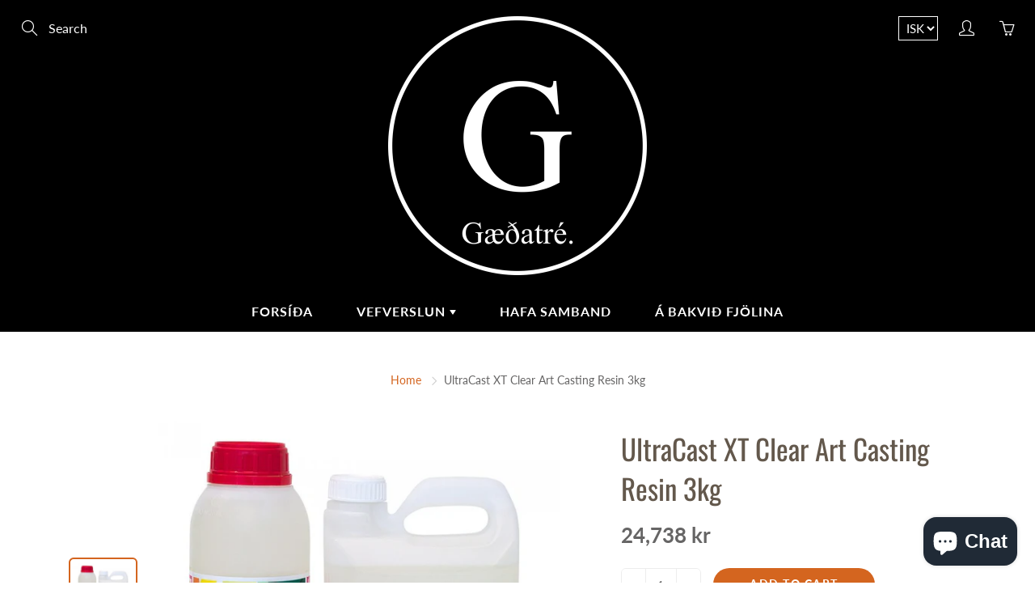

--- FILE ---
content_type: text/html; charset=utf-8
request_url: https://gtre.is/en/products/ultracast-xt-clear-art-casting-resin-3kg
body_size: 25660
content:
<!doctype html>
<!--[if IE 9]> <html class="ie9" lang="en"> <![endif]-->
<!--[if (gt IE 9)|!(IE)]><!--> <html lang="en"> <!--<![endif]-->
  <head>
    <!-- Basic page needs ================================================== -->
    <meta charset="utf-8">
    <meta name="viewport" content="width=device-width, height=device-height, initial-scale=1.0, maximum-scale=1.0">

    <!-- Title and description ================================================== -->
    <title>
      UltraCast XT Clear Art Casting Resin 3kg &ndash; Gæðatré
    </title>

    
    <meta name="description" content="UltraCast xt is an optically clear epoxy coating/casting resin, it is solvent free with excellent UV resistance and surface heat resistance up to 80°C UltraCast xt resin produces a high gloss, optically clear, attractive finish. It&#39;s self-levelling, can be turned, cut, sanded and polished making it ideal for the follow">
    

    <!-- Helpers ================================================== -->
    <meta property="og:site_name" content="Gæðatré">
<meta property="og:url" content="https://gtre.is/en/products/ultracast-xt-clear-art-casting-resin-3kg">

  <meta property="og:type" content="product">
  <meta property="og:title" content="UltraCast XT Clear Art Casting Resin 3kg">
  
    <meta property="og:image" content="http://gtre.is/cdn/shop/products/UC_3kg-white-background-700x700_grande.jpg?v=1660145409">
    <meta property="og:image:secure_url" content="https://gtre.is/cdn/shop/products/UC_3kg-white-background-700x700_grande.jpg?v=1660145409">
  
    <meta property="og:image" content="http://gtre.is/cdn/shop/products/Artworktotalweb-700x700_89875a5d-4a42-4e6f-b2fe-8146c3207554_grande.jpg?v=1660145409">
    <meta property="og:image:secure_url" content="https://gtre.is/cdn/shop/products/Artworktotalweb-700x700_89875a5d-4a42-4e6f-b2fe-8146c3207554_grande.jpg?v=1660145409">
  
  <meta property="og:price:amount" content="24,738">
  <meta property="og:price:currency" content="ISK">
  
  
  	<meta property="og:description" content="UltraCast xt is an optically clear epoxy coating/casting resin, it is solvent free with excellent UV resistance and surface heat resistance up to 80°C UltraCast xt resin produces a high gloss, optically clear, attractive finish. It&#39;s self-levelling, can be turned, cut, sanded and polished making it ideal for the follow">
  
 
  
  	<meta name="twitter:site" content="@shopify">
  
  <meta name="twitter:card" content="summary">
  
    <meta name="twitter:title" content="UltraCast XT Clear Art Casting Resin 3kg">
    <meta name="twitter:description" content="UltraCast xt is an optically clear epoxy coating/casting resin, it is solvent free with excellent UV resistance and surface heat resistance up to 80°C UltraCast xt resin produces a high gloss, optically clear, attractive finish. It&#39;s self-levelling, can be turned, cut, sanded and polished making it ideal for the following applications: Sealing and coating of artwork/paintings made with acrylic paint, oil paint &amp;amp; watercolour paints Sculptures and mould castings (up to 1000cc in volume) Tabletops, bar counters and kitchen worktops Penny floor and pigmented epoxy floor applications Please be aware that if tints are used with UltraCastxt there is a chance colours could bleed into one another if poured next to each other, as the formula has a longer working time and is thinner than MasterCast art resin. Please be advised although our resins are U.V stabilised this does not mean they are U.V proof. Ultimately all">
    <meta name="twitter:image" content="https://gtre.is/cdn/shop/products/UC_3kg-white-background-700x700_medium.jpg?v=1660145409">
    <meta name="twitter:image:width" content="240">
    <meta name="twitter:image:height" content="240">
    
    <link rel="canonical" href="https://gtre.is/en/products/ultracast-xt-clear-art-casting-resin-3kg">
    <meta name="theme-color" content="#d4651f">
    
    <link href="//gtre.is/cdn/shop/t/9/assets/apps.css?v=33307732601068144031577720901" rel="stylesheet" type="text/css" media="all" />
    <link href="//gtre.is/cdn/shop/t/9/assets/styles.scss.css?v=30397261269141226771759259523" rel="stylesheet" type="text/css" media="all" />

    <!-- Header hook for plugins ================================================== -->
    <script>window.performance && window.performance.mark && window.performance.mark('shopify.content_for_header.start');</script><meta name="google-site-verification" content="6C2_5TGfC3I-7XLHWGtcT4UMWfGZWtpOr7U4xez5-ss">
<meta name="facebook-domain-verification" content="6dl3byq8dlxvodupcseik17k2hn6x5">
<meta id="shopify-digital-wallet" name="shopify-digital-wallet" content="/14552334394/digital_wallets/dialog">
<link rel="alternate" hreflang="x-default" href="https://gtre.is/products/ultracast-xt-clear-art-casting-resin-3kg">
<link rel="alternate" hreflang="en" href="https://gtre.is/en/products/ultracast-xt-clear-art-casting-resin-3kg">
<link rel="alternate" type="application/json+oembed" href="https://gtre.is/en/products/ultracast-xt-clear-art-casting-resin-3kg.oembed">
<script async="async" src="/checkouts/internal/preloads.js?locale=en-IS"></script>
<script id="shopify-features" type="application/json">{"accessToken":"4befb5b4b5504c75f35dd42fba230546","betas":["rich-media-storefront-analytics"],"domain":"gtre.is","predictiveSearch":true,"shopId":14552334394,"locale":"en"}</script>
<script>var Shopify = Shopify || {};
Shopify.shop = "gaedatre-2.myshopify.com";
Shopify.locale = "en";
Shopify.currency = {"active":"ISK","rate":"1.0"};
Shopify.country = "IS";
Shopify.theme = {"name":"Galleria","id":79207891002,"schema_name":"Galleria","schema_version":"2.1.1","theme_store_id":851,"role":"main"};
Shopify.theme.handle = "null";
Shopify.theme.style = {"id":null,"handle":null};
Shopify.cdnHost = "gtre.is/cdn";
Shopify.routes = Shopify.routes || {};
Shopify.routes.root = "/en/";</script>
<script type="module">!function(o){(o.Shopify=o.Shopify||{}).modules=!0}(window);</script>
<script>!function(o){function n(){var o=[];function n(){o.push(Array.prototype.slice.apply(arguments))}return n.q=o,n}var t=o.Shopify=o.Shopify||{};t.loadFeatures=n(),t.autoloadFeatures=n()}(window);</script>
<script id="shop-js-analytics" type="application/json">{"pageType":"product"}</script>
<script defer="defer" async type="module" src="//gtre.is/cdn/shopifycloud/shop-js/modules/v2/client.init-shop-cart-sync_DtuiiIyl.en.esm.js"></script>
<script defer="defer" async type="module" src="//gtre.is/cdn/shopifycloud/shop-js/modules/v2/chunk.common_CUHEfi5Q.esm.js"></script>
<script type="module">
  await import("//gtre.is/cdn/shopifycloud/shop-js/modules/v2/client.init-shop-cart-sync_DtuiiIyl.en.esm.js");
await import("//gtre.is/cdn/shopifycloud/shop-js/modules/v2/chunk.common_CUHEfi5Q.esm.js");

  window.Shopify.SignInWithShop?.initShopCartSync?.({"fedCMEnabled":true,"windoidEnabled":true});

</script>
<script>(function() {
  var isLoaded = false;
  function asyncLoad() {
    if (isLoaded) return;
    isLoaded = true;
    var urls = ["https:\/\/cdn.nfcube.com\/1131e2a765b3e0b2e9eb7c0c30836df5.js?shop=gaedatre-2.myshopify.com"];
    for (var i = 0; i < urls.length; i++) {
      var s = document.createElement('script');
      s.type = 'text/javascript';
      s.async = true;
      s.src = urls[i];
      var x = document.getElementsByTagName('script')[0];
      x.parentNode.insertBefore(s, x);
    }
  };
  if(window.attachEvent) {
    window.attachEvent('onload', asyncLoad);
  } else {
    window.addEventListener('load', asyncLoad, false);
  }
})();</script>
<script id="__st">var __st={"a":14552334394,"offset":0,"reqid":"3ef0c742-3f62-460a-8e85-25e4251008a0-1767302338","pageurl":"gtre.is\/en\/products\/ultracast-xt-clear-art-casting-resin-3kg","u":"a78bc8994e5b","p":"product","rtyp":"product","rid":7476819361962};</script>
<script>window.ShopifyPaypalV4VisibilityTracking = true;</script>
<script id="captcha-bootstrap">!function(){'use strict';const t='contact',e='account',n='new_comment',o=[[t,t],['blogs',n],['comments',n],[t,'customer']],c=[[e,'customer_login'],[e,'guest_login'],[e,'recover_customer_password'],[e,'create_customer']],r=t=>t.map((([t,e])=>`form[action*='/${t}']:not([data-nocaptcha='true']) input[name='form_type'][value='${e}']`)).join(','),a=t=>()=>t?[...document.querySelectorAll(t)].map((t=>t.form)):[];function s(){const t=[...o],e=r(t);return a(e)}const i='password',u='form_key',d=['recaptcha-v3-token','g-recaptcha-response','h-captcha-response',i],f=()=>{try{return window.sessionStorage}catch{return}},m='__shopify_v',_=t=>t.elements[u];function p(t,e,n=!1){try{const o=window.sessionStorage,c=JSON.parse(o.getItem(e)),{data:r}=function(t){const{data:e,action:n}=t;return t[m]||n?{data:e,action:n}:{data:t,action:n}}(c);for(const[e,n]of Object.entries(r))t.elements[e]&&(t.elements[e].value=n);n&&o.removeItem(e)}catch(o){console.error('form repopulation failed',{error:o})}}const l='form_type',E='cptcha';function T(t){t.dataset[E]=!0}const w=window,h=w.document,L='Shopify',v='ce_forms',y='captcha';let A=!1;((t,e)=>{const n=(g='f06e6c50-85a8-45c8-87d0-21a2b65856fe',I='https://cdn.shopify.com/shopifycloud/storefront-forms-hcaptcha/ce_storefront_forms_captcha_hcaptcha.v1.5.2.iife.js',D={infoText:'Protected by hCaptcha',privacyText:'Privacy',termsText:'Terms'},(t,e,n)=>{const o=w[L][v],c=o.bindForm;if(c)return c(t,g,e,D).then(n);var r;o.q.push([[t,g,e,D],n]),r=I,A||(h.body.append(Object.assign(h.createElement('script'),{id:'captcha-provider',async:!0,src:r})),A=!0)});var g,I,D;w[L]=w[L]||{},w[L][v]=w[L][v]||{},w[L][v].q=[],w[L][y]=w[L][y]||{},w[L][y].protect=function(t,e){n(t,void 0,e),T(t)},Object.freeze(w[L][y]),function(t,e,n,w,h,L){const[v,y,A,g]=function(t,e,n){const i=e?o:[],u=t?c:[],d=[...i,...u],f=r(d),m=r(i),_=r(d.filter((([t,e])=>n.includes(e))));return[a(f),a(m),a(_),s()]}(w,h,L),I=t=>{const e=t.target;return e instanceof HTMLFormElement?e:e&&e.form},D=t=>v().includes(t);t.addEventListener('submit',(t=>{const e=I(t);if(!e)return;const n=D(e)&&!e.dataset.hcaptchaBound&&!e.dataset.recaptchaBound,o=_(e),c=g().includes(e)&&(!o||!o.value);(n||c)&&t.preventDefault(),c&&!n&&(function(t){try{if(!f())return;!function(t){const e=f();if(!e)return;const n=_(t);if(!n)return;const o=n.value;o&&e.removeItem(o)}(t);const e=Array.from(Array(32),(()=>Math.random().toString(36)[2])).join('');!function(t,e){_(t)||t.append(Object.assign(document.createElement('input'),{type:'hidden',name:u})),t.elements[u].value=e}(t,e),function(t,e){const n=f();if(!n)return;const o=[...t.querySelectorAll(`input[type='${i}']`)].map((({name:t})=>t)),c=[...d,...o],r={};for(const[a,s]of new FormData(t).entries())c.includes(a)||(r[a]=s);n.setItem(e,JSON.stringify({[m]:1,action:t.action,data:r}))}(t,e)}catch(e){console.error('failed to persist form',e)}}(e),e.submit())}));const S=(t,e)=>{t&&!t.dataset[E]&&(n(t,e.some((e=>e===t))),T(t))};for(const o of['focusin','change'])t.addEventListener(o,(t=>{const e=I(t);D(e)&&S(e,y())}));const B=e.get('form_key'),M=e.get(l),P=B&&M;t.addEventListener('DOMContentLoaded',(()=>{const t=y();if(P)for(const e of t)e.elements[l].value===M&&p(e,B);[...new Set([...A(),...v().filter((t=>'true'===t.dataset.shopifyCaptcha))])].forEach((e=>S(e,t)))}))}(h,new URLSearchParams(w.location.search),n,t,e,['guest_login'])})(!0,!0)}();</script>
<script integrity="sha256-4kQ18oKyAcykRKYeNunJcIwy7WH5gtpwJnB7kiuLZ1E=" data-source-attribution="shopify.loadfeatures" defer="defer" src="//gtre.is/cdn/shopifycloud/storefront/assets/storefront/load_feature-a0a9edcb.js" crossorigin="anonymous"></script>
<script data-source-attribution="shopify.dynamic_checkout.dynamic.init">var Shopify=Shopify||{};Shopify.PaymentButton=Shopify.PaymentButton||{isStorefrontPortableWallets:!0,init:function(){window.Shopify.PaymentButton.init=function(){};var t=document.createElement("script");t.src="https://gtre.is/cdn/shopifycloud/portable-wallets/latest/portable-wallets.en.js",t.type="module",document.head.appendChild(t)}};
</script>
<script data-source-attribution="shopify.dynamic_checkout.buyer_consent">
  function portableWalletsHideBuyerConsent(e){var t=document.getElementById("shopify-buyer-consent"),n=document.getElementById("shopify-subscription-policy-button");t&&n&&(t.classList.add("hidden"),t.setAttribute("aria-hidden","true"),n.removeEventListener("click",e))}function portableWalletsShowBuyerConsent(e){var t=document.getElementById("shopify-buyer-consent"),n=document.getElementById("shopify-subscription-policy-button");t&&n&&(t.classList.remove("hidden"),t.removeAttribute("aria-hidden"),n.addEventListener("click",e))}window.Shopify?.PaymentButton&&(window.Shopify.PaymentButton.hideBuyerConsent=portableWalletsHideBuyerConsent,window.Shopify.PaymentButton.showBuyerConsent=portableWalletsShowBuyerConsent);
</script>
<script data-source-attribution="shopify.dynamic_checkout.cart.bootstrap">document.addEventListener("DOMContentLoaded",(function(){function t(){return document.querySelector("shopify-accelerated-checkout-cart, shopify-accelerated-checkout")}if(t())Shopify.PaymentButton.init();else{new MutationObserver((function(e,n){t()&&(Shopify.PaymentButton.init(),n.disconnect())})).observe(document.body,{childList:!0,subtree:!0})}}));
</script>

<script>window.performance && window.performance.mark && window.performance.mark('shopify.content_for_header.end');</script>

    <!--[if lt IE 9]>
		<script src="//html5shiv.googlecode.com/svn/trunk/html5.js" type="text/javascript"></script>
	<![endif]-->

     <!--[if (lte IE 9) ]><script src="//gtre.is/cdn/shop/t/9/assets/match-media.min.js?v=22265819453975888031577720909" type="text/javascript"></script><![endif]-->

  


    <!-- Theme Global App JS ================================================== -->
    <script>
      var theme = {
        strings: {
          addToCart: "Add to cart",
          soldOut: "Sold out",
          unavailable: "Unavailable",
          showMore: "Show More",
          showLess: "Show Less"
        },
        moneyFormat: "{{amount_no_decimals}} kr"
      }
      function initScroll(sectionId) {

        document.addEventListener('shopify:section:select', fireOnSectionSelect);
        document.addEventListener('shopify:section:reorder', fireOnSectionSelect);

        window.addEventListener("load", fireOnLoad);


        function fireOnSectionSelect(e) {
          if(e.detail.sectionId === sectionId) {
            setScoll(e.detail.sectionId);
          }
        }

        function fireOnLoad() {
          setScoll(sectionId);
        }


        function setScoll(sectionId) {

          var current = document.getElementById("shopify-section-" + sectionId),
              scroller = document.getElementById("scroll-indicator-" + sectionId);


          if(current.previousElementSibling === null) {
            scroller.style.display = "block";
            scroller.onclick = function(e) {
              e.preventDefault();
              current.nextElementSibling.scrollIntoView({ behavior: 'smooth', block: 'start' });
            };
          }
        }
      }
    </script>

      <noscript>
        <style>
          .product-thumb-img-wrap img:nth-child(2),
          .swiper-slide img:nth-child(2),
          .blog_image_overlay img:nth-child(2),
          .blog-post img:nth-child(2){
            display:none !important;
          }
        </style>
      </noscript>

  <script src="https://cdn.shopify.com/extensions/7bc9bb47-adfa-4267-963e-cadee5096caf/inbox-1252/assets/inbox-chat-loader.js" type="text/javascript" defer="defer"></script>
<link href="https://monorail-edge.shopifysvc.com" rel="dns-prefetch">
<script>(function(){if ("sendBeacon" in navigator && "performance" in window) {try {var session_token_from_headers = performance.getEntriesByType('navigation')[0].serverTiming.find(x => x.name == '_s').description;} catch {var session_token_from_headers = undefined;}var session_cookie_matches = document.cookie.match(/_shopify_s=([^;]*)/);var session_token_from_cookie = session_cookie_matches && session_cookie_matches.length === 2 ? session_cookie_matches[1] : "";var session_token = session_token_from_headers || session_token_from_cookie || "";function handle_abandonment_event(e) {var entries = performance.getEntries().filter(function(entry) {return /monorail-edge.shopifysvc.com/.test(entry.name);});if (!window.abandonment_tracked && entries.length === 0) {window.abandonment_tracked = true;var currentMs = Date.now();var navigation_start = performance.timing.navigationStart;var payload = {shop_id: 14552334394,url: window.location.href,navigation_start,duration: currentMs - navigation_start,session_token,page_type: "product"};window.navigator.sendBeacon("https://monorail-edge.shopifysvc.com/v1/produce", JSON.stringify({schema_id: "online_store_buyer_site_abandonment/1.1",payload: payload,metadata: {event_created_at_ms: currentMs,event_sent_at_ms: currentMs}}));}}window.addEventListener('pagehide', handle_abandonment_event);}}());</script>
<script id="web-pixels-manager-setup">(function e(e,d,r,n,o){if(void 0===o&&(o={}),!Boolean(null===(a=null===(i=window.Shopify)||void 0===i?void 0:i.analytics)||void 0===a?void 0:a.replayQueue)){var i,a;window.Shopify=window.Shopify||{};var t=window.Shopify;t.analytics=t.analytics||{};var s=t.analytics;s.replayQueue=[],s.publish=function(e,d,r){return s.replayQueue.push([e,d,r]),!0};try{self.performance.mark("wpm:start")}catch(e){}var l=function(){var e={modern:/Edge?\/(1{2}[4-9]|1[2-9]\d|[2-9]\d{2}|\d{4,})\.\d+(\.\d+|)|Firefox\/(1{2}[4-9]|1[2-9]\d|[2-9]\d{2}|\d{4,})\.\d+(\.\d+|)|Chrom(ium|e)\/(9{2}|\d{3,})\.\d+(\.\d+|)|(Maci|X1{2}).+ Version\/(15\.\d+|(1[6-9]|[2-9]\d|\d{3,})\.\d+)([,.]\d+|)( \(\w+\)|)( Mobile\/\w+|) Safari\/|Chrome.+OPR\/(9{2}|\d{3,})\.\d+\.\d+|(CPU[ +]OS|iPhone[ +]OS|CPU[ +]iPhone|CPU IPhone OS|CPU iPad OS)[ +]+(15[._]\d+|(1[6-9]|[2-9]\d|\d{3,})[._]\d+)([._]\d+|)|Android:?[ /-](13[3-9]|1[4-9]\d|[2-9]\d{2}|\d{4,})(\.\d+|)(\.\d+|)|Android.+Firefox\/(13[5-9]|1[4-9]\d|[2-9]\d{2}|\d{4,})\.\d+(\.\d+|)|Android.+Chrom(ium|e)\/(13[3-9]|1[4-9]\d|[2-9]\d{2}|\d{4,})\.\d+(\.\d+|)|SamsungBrowser\/([2-9]\d|\d{3,})\.\d+/,legacy:/Edge?\/(1[6-9]|[2-9]\d|\d{3,})\.\d+(\.\d+|)|Firefox\/(5[4-9]|[6-9]\d|\d{3,})\.\d+(\.\d+|)|Chrom(ium|e)\/(5[1-9]|[6-9]\d|\d{3,})\.\d+(\.\d+|)([\d.]+$|.*Safari\/(?![\d.]+ Edge\/[\d.]+$))|(Maci|X1{2}).+ Version\/(10\.\d+|(1[1-9]|[2-9]\d|\d{3,})\.\d+)([,.]\d+|)( \(\w+\)|)( Mobile\/\w+|) Safari\/|Chrome.+OPR\/(3[89]|[4-9]\d|\d{3,})\.\d+\.\d+|(CPU[ +]OS|iPhone[ +]OS|CPU[ +]iPhone|CPU IPhone OS|CPU iPad OS)[ +]+(10[._]\d+|(1[1-9]|[2-9]\d|\d{3,})[._]\d+)([._]\d+|)|Android:?[ /-](13[3-9]|1[4-9]\d|[2-9]\d{2}|\d{4,})(\.\d+|)(\.\d+|)|Mobile Safari.+OPR\/([89]\d|\d{3,})\.\d+\.\d+|Android.+Firefox\/(13[5-9]|1[4-9]\d|[2-9]\d{2}|\d{4,})\.\d+(\.\d+|)|Android.+Chrom(ium|e)\/(13[3-9]|1[4-9]\d|[2-9]\d{2}|\d{4,})\.\d+(\.\d+|)|Android.+(UC? ?Browser|UCWEB|U3)[ /]?(15\.([5-9]|\d{2,})|(1[6-9]|[2-9]\d|\d{3,})\.\d+)\.\d+|SamsungBrowser\/(5\.\d+|([6-9]|\d{2,})\.\d+)|Android.+MQ{2}Browser\/(14(\.(9|\d{2,})|)|(1[5-9]|[2-9]\d|\d{3,})(\.\d+|))(\.\d+|)|K[Aa][Ii]OS\/(3\.\d+|([4-9]|\d{2,})\.\d+)(\.\d+|)/},d=e.modern,r=e.legacy,n=navigator.userAgent;return n.match(d)?"modern":n.match(r)?"legacy":"unknown"}(),u="modern"===l?"modern":"legacy",c=(null!=n?n:{modern:"",legacy:""})[u],f=function(e){return[e.baseUrl,"/wpm","/b",e.hashVersion,"modern"===e.buildTarget?"m":"l",".js"].join("")}({baseUrl:d,hashVersion:r,buildTarget:u}),m=function(e){var d=e.version,r=e.bundleTarget,n=e.surface,o=e.pageUrl,i=e.monorailEndpoint;return{emit:function(e){var a=e.status,t=e.errorMsg,s=(new Date).getTime(),l=JSON.stringify({metadata:{event_sent_at_ms:s},events:[{schema_id:"web_pixels_manager_load/3.1",payload:{version:d,bundle_target:r,page_url:o,status:a,surface:n,error_msg:t},metadata:{event_created_at_ms:s}}]});if(!i)return console&&console.warn&&console.warn("[Web Pixels Manager] No Monorail endpoint provided, skipping logging."),!1;try{return self.navigator.sendBeacon.bind(self.navigator)(i,l)}catch(e){}var u=new XMLHttpRequest;try{return u.open("POST",i,!0),u.setRequestHeader("Content-Type","text/plain"),u.send(l),!0}catch(e){return console&&console.warn&&console.warn("[Web Pixels Manager] Got an unhandled error while logging to Monorail."),!1}}}}({version:r,bundleTarget:l,surface:e.surface,pageUrl:self.location.href,monorailEndpoint:e.monorailEndpoint});try{o.browserTarget=l,function(e){var d=e.src,r=e.async,n=void 0===r||r,o=e.onload,i=e.onerror,a=e.sri,t=e.scriptDataAttributes,s=void 0===t?{}:t,l=document.createElement("script"),u=document.querySelector("head"),c=document.querySelector("body");if(l.async=n,l.src=d,a&&(l.integrity=a,l.crossOrigin="anonymous"),s)for(var f in s)if(Object.prototype.hasOwnProperty.call(s,f))try{l.dataset[f]=s[f]}catch(e){}if(o&&l.addEventListener("load",o),i&&l.addEventListener("error",i),u)u.appendChild(l);else{if(!c)throw new Error("Did not find a head or body element to append the script");c.appendChild(l)}}({src:f,async:!0,onload:function(){if(!function(){var e,d;return Boolean(null===(d=null===(e=window.Shopify)||void 0===e?void 0:e.analytics)||void 0===d?void 0:d.initialized)}()){var d=window.webPixelsManager.init(e)||void 0;if(d){var r=window.Shopify.analytics;r.replayQueue.forEach((function(e){var r=e[0],n=e[1],o=e[2];d.publishCustomEvent(r,n,o)})),r.replayQueue=[],r.publish=d.publishCustomEvent,r.visitor=d.visitor,r.initialized=!0}}},onerror:function(){return m.emit({status:"failed",errorMsg:"".concat(f," has failed to load")})},sri:function(e){var d=/^sha384-[A-Za-z0-9+/=]+$/;return"string"==typeof e&&d.test(e)}(c)?c:"",scriptDataAttributes:o}),m.emit({status:"loading"})}catch(e){m.emit({status:"failed",errorMsg:(null==e?void 0:e.message)||"Unknown error"})}}})({shopId: 14552334394,storefrontBaseUrl: "https://gtre.is",extensionsBaseUrl: "https://extensions.shopifycdn.com/cdn/shopifycloud/web-pixels-manager",monorailEndpoint: "https://monorail-edge.shopifysvc.com/unstable/produce_batch",surface: "storefront-renderer",enabledBetaFlags: ["2dca8a86","a0d5f9d2"],webPixelsConfigList: [{"id":"408912042","configuration":"{\"config\":\"{\\\"pixel_id\\\":\\\"GT-TB7P6J6\\\",\\\"gtag_events\\\":[{\\\"type\\\":\\\"purchase\\\",\\\"action_label\\\":\\\"MC-GC0N45HLFF\\\"},{\\\"type\\\":\\\"page_view\\\",\\\"action_label\\\":\\\"MC-GC0N45HLFF\\\"},{\\\"type\\\":\\\"view_item\\\",\\\"action_label\\\":\\\"MC-GC0N45HLFF\\\"}],\\\"enable_monitoring_mode\\\":false}\"}","eventPayloadVersion":"v1","runtimeContext":"OPEN","scriptVersion":"b2a88bafab3e21179ed38636efcd8a93","type":"APP","apiClientId":1780363,"privacyPurposes":[],"dataSharingAdjustments":{"protectedCustomerApprovalScopes":["read_customer_address","read_customer_email","read_customer_name","read_customer_personal_data","read_customer_phone"]}},{"id":"131039402","configuration":"{\"pixel_id\":\"415520119008663\",\"pixel_type\":\"facebook_pixel\",\"metaapp_system_user_token\":\"-\"}","eventPayloadVersion":"v1","runtimeContext":"OPEN","scriptVersion":"ca16bc87fe92b6042fbaa3acc2fbdaa6","type":"APP","apiClientId":2329312,"privacyPurposes":["ANALYTICS","MARKETING","SALE_OF_DATA"],"dataSharingAdjustments":{"protectedCustomerApprovalScopes":["read_customer_address","read_customer_email","read_customer_name","read_customer_personal_data","read_customer_phone"]}},{"id":"48529578","eventPayloadVersion":"v1","runtimeContext":"LAX","scriptVersion":"1","type":"CUSTOM","privacyPurposes":["MARKETING"],"name":"Meta pixel (migrated)"},{"id":"87916714","eventPayloadVersion":"v1","runtimeContext":"LAX","scriptVersion":"1","type":"CUSTOM","privacyPurposes":["ANALYTICS"],"name":"Google Analytics tag (migrated)"},{"id":"shopify-app-pixel","configuration":"{}","eventPayloadVersion":"v1","runtimeContext":"STRICT","scriptVersion":"0450","apiClientId":"shopify-pixel","type":"APP","privacyPurposes":["ANALYTICS","MARKETING"]},{"id":"shopify-custom-pixel","eventPayloadVersion":"v1","runtimeContext":"LAX","scriptVersion":"0450","apiClientId":"shopify-pixel","type":"CUSTOM","privacyPurposes":["ANALYTICS","MARKETING"]}],isMerchantRequest: false,initData: {"shop":{"name":"Gæðatré","paymentSettings":{"currencyCode":"ISK"},"myshopifyDomain":"gaedatre-2.myshopify.com","countryCode":"IS","storefrontUrl":"https:\/\/gtre.is\/en"},"customer":null,"cart":null,"checkout":null,"productVariants":[{"price":{"amount":24738.0,"currencyCode":"ISK"},"product":{"title":"UltraCast XT Clear Art Casting Resin 3kg","vendor":"Gæðatré","id":"7476819361962","untranslatedTitle":"UltraCast XT Clear Art Casting Resin 3kg","url":"\/en\/products\/ultracast-xt-clear-art-casting-resin-3kg","type":""},"id":"43279776415914","image":{"src":"\/\/gtre.is\/cdn\/shop\/products\/UC_3kg-white-background-700x700.jpg?v=1660145409"},"sku":"","title":"Default Title","untranslatedTitle":"Default Title"}],"purchasingCompany":null},},"https://gtre.is/cdn","da62cc92w68dfea28pcf9825a4m392e00d0",{"modern":"","legacy":""},{"shopId":"14552334394","storefrontBaseUrl":"https:\/\/gtre.is","extensionBaseUrl":"https:\/\/extensions.shopifycdn.com\/cdn\/shopifycloud\/web-pixels-manager","surface":"storefront-renderer","enabledBetaFlags":"[\"2dca8a86\", \"a0d5f9d2\"]","isMerchantRequest":"false","hashVersion":"da62cc92w68dfea28pcf9825a4m392e00d0","publish":"custom","events":"[[\"page_viewed\",{}],[\"product_viewed\",{\"productVariant\":{\"price\":{\"amount\":24738.0,\"currencyCode\":\"ISK\"},\"product\":{\"title\":\"UltraCast XT Clear Art Casting Resin 3kg\",\"vendor\":\"Gæðatré\",\"id\":\"7476819361962\",\"untranslatedTitle\":\"UltraCast XT Clear Art Casting Resin 3kg\",\"url\":\"\/en\/products\/ultracast-xt-clear-art-casting-resin-3kg\",\"type\":\"\"},\"id\":\"43279776415914\",\"image\":{\"src\":\"\/\/gtre.is\/cdn\/shop\/products\/UC_3kg-white-background-700x700.jpg?v=1660145409\"},\"sku\":\"\",\"title\":\"Default Title\",\"untranslatedTitle\":\"Default Title\"}}]]"});</script><script>
  window.ShopifyAnalytics = window.ShopifyAnalytics || {};
  window.ShopifyAnalytics.meta = window.ShopifyAnalytics.meta || {};
  window.ShopifyAnalytics.meta.currency = 'ISK';
  var meta = {"product":{"id":7476819361962,"gid":"gid:\/\/shopify\/Product\/7476819361962","vendor":"Gæðatré","type":"","handle":"ultracast-xt-clear-art-casting-resin-3kg","variants":[{"id":43279776415914,"price":2473800,"name":"UltraCast XT Clear Art Casting Resin 3kg","public_title":null,"sku":""}],"remote":false},"page":{"pageType":"product","resourceType":"product","resourceId":7476819361962,"requestId":"3ef0c742-3f62-460a-8e85-25e4251008a0-1767302338"}};
  for (var attr in meta) {
    window.ShopifyAnalytics.meta[attr] = meta[attr];
  }
</script>
<script class="analytics">
  (function () {
    var customDocumentWrite = function(content) {
      var jquery = null;

      if (window.jQuery) {
        jquery = window.jQuery;
      } else if (window.Checkout && window.Checkout.$) {
        jquery = window.Checkout.$;
      }

      if (jquery) {
        jquery('body').append(content);
      }
    };

    var hasLoggedConversion = function(token) {
      if (token) {
        return document.cookie.indexOf('loggedConversion=' + token) !== -1;
      }
      return false;
    }

    var setCookieIfConversion = function(token) {
      if (token) {
        var twoMonthsFromNow = new Date(Date.now());
        twoMonthsFromNow.setMonth(twoMonthsFromNow.getMonth() + 2);

        document.cookie = 'loggedConversion=' + token + '; expires=' + twoMonthsFromNow;
      }
    }

    var trekkie = window.ShopifyAnalytics.lib = window.trekkie = window.trekkie || [];
    if (trekkie.integrations) {
      return;
    }
    trekkie.methods = [
      'identify',
      'page',
      'ready',
      'track',
      'trackForm',
      'trackLink'
    ];
    trekkie.factory = function(method) {
      return function() {
        var args = Array.prototype.slice.call(arguments);
        args.unshift(method);
        trekkie.push(args);
        return trekkie;
      };
    };
    for (var i = 0; i < trekkie.methods.length; i++) {
      var key = trekkie.methods[i];
      trekkie[key] = trekkie.factory(key);
    }
    trekkie.load = function(config) {
      trekkie.config = config || {};
      trekkie.config.initialDocumentCookie = document.cookie;
      var first = document.getElementsByTagName('script')[0];
      var script = document.createElement('script');
      script.type = 'text/javascript';
      script.onerror = function(e) {
        var scriptFallback = document.createElement('script');
        scriptFallback.type = 'text/javascript';
        scriptFallback.onerror = function(error) {
                var Monorail = {
      produce: function produce(monorailDomain, schemaId, payload) {
        var currentMs = new Date().getTime();
        var event = {
          schema_id: schemaId,
          payload: payload,
          metadata: {
            event_created_at_ms: currentMs,
            event_sent_at_ms: currentMs
          }
        };
        return Monorail.sendRequest("https://" + monorailDomain + "/v1/produce", JSON.stringify(event));
      },
      sendRequest: function sendRequest(endpointUrl, payload) {
        // Try the sendBeacon API
        if (window && window.navigator && typeof window.navigator.sendBeacon === 'function' && typeof window.Blob === 'function' && !Monorail.isIos12()) {
          var blobData = new window.Blob([payload], {
            type: 'text/plain'
          });

          if (window.navigator.sendBeacon(endpointUrl, blobData)) {
            return true;
          } // sendBeacon was not successful

        } // XHR beacon

        var xhr = new XMLHttpRequest();

        try {
          xhr.open('POST', endpointUrl);
          xhr.setRequestHeader('Content-Type', 'text/plain');
          xhr.send(payload);
        } catch (e) {
          console.log(e);
        }

        return false;
      },
      isIos12: function isIos12() {
        return window.navigator.userAgent.lastIndexOf('iPhone; CPU iPhone OS 12_') !== -1 || window.navigator.userAgent.lastIndexOf('iPad; CPU OS 12_') !== -1;
      }
    };
    Monorail.produce('monorail-edge.shopifysvc.com',
      'trekkie_storefront_load_errors/1.1',
      {shop_id: 14552334394,
      theme_id: 79207891002,
      app_name: "storefront",
      context_url: window.location.href,
      source_url: "//gtre.is/cdn/s/trekkie.storefront.8f32c7f0b513e73f3235c26245676203e1209161.min.js"});

        };
        scriptFallback.async = true;
        scriptFallback.src = '//gtre.is/cdn/s/trekkie.storefront.8f32c7f0b513e73f3235c26245676203e1209161.min.js';
        first.parentNode.insertBefore(scriptFallback, first);
      };
      script.async = true;
      script.src = '//gtre.is/cdn/s/trekkie.storefront.8f32c7f0b513e73f3235c26245676203e1209161.min.js';
      first.parentNode.insertBefore(script, first);
    };
    trekkie.load(
      {"Trekkie":{"appName":"storefront","development":false,"defaultAttributes":{"shopId":14552334394,"isMerchantRequest":null,"themeId":79207891002,"themeCityHash":"11528071810316654063","contentLanguage":"en","currency":"ISK","eventMetadataId":"4e885e6a-6324-41a7-b291-a97e4cec5161"},"isServerSideCookieWritingEnabled":true,"monorailRegion":"shop_domain","enabledBetaFlags":["65f19447"]},"Session Attribution":{},"S2S":{"facebookCapiEnabled":true,"source":"trekkie-storefront-renderer","apiClientId":580111}}
    );

    var loaded = false;
    trekkie.ready(function() {
      if (loaded) return;
      loaded = true;

      window.ShopifyAnalytics.lib = window.trekkie;

      var originalDocumentWrite = document.write;
      document.write = customDocumentWrite;
      try { window.ShopifyAnalytics.merchantGoogleAnalytics.call(this); } catch(error) {};
      document.write = originalDocumentWrite;

      window.ShopifyAnalytics.lib.page(null,{"pageType":"product","resourceType":"product","resourceId":7476819361962,"requestId":"3ef0c742-3f62-460a-8e85-25e4251008a0-1767302338","shopifyEmitted":true});

      var match = window.location.pathname.match(/checkouts\/(.+)\/(thank_you|post_purchase)/)
      var token = match? match[1]: undefined;
      if (!hasLoggedConversion(token)) {
        setCookieIfConversion(token);
        window.ShopifyAnalytics.lib.track("Viewed Product",{"currency":"ISK","variantId":43279776415914,"productId":7476819361962,"productGid":"gid:\/\/shopify\/Product\/7476819361962","name":"UltraCast XT Clear Art Casting Resin 3kg","price":"24738","sku":"","brand":"Gæðatré","variant":null,"category":"","nonInteraction":true,"remote":false},undefined,undefined,{"shopifyEmitted":true});
      window.ShopifyAnalytics.lib.track("monorail:\/\/trekkie_storefront_viewed_product\/1.1",{"currency":"ISK","variantId":43279776415914,"productId":7476819361962,"productGid":"gid:\/\/shopify\/Product\/7476819361962","name":"UltraCast XT Clear Art Casting Resin 3kg","price":"24738","sku":"","brand":"Gæðatré","variant":null,"category":"","nonInteraction":true,"remote":false,"referer":"https:\/\/gtre.is\/en\/products\/ultracast-xt-clear-art-casting-resin-3kg"});
      }
    });


        var eventsListenerScript = document.createElement('script');
        eventsListenerScript.async = true;
        eventsListenerScript.src = "//gtre.is/cdn/shopifycloud/storefront/assets/shop_events_listener-3da45d37.js";
        document.getElementsByTagName('head')[0].appendChild(eventsListenerScript);

})();</script>
  <script>
  if (!window.ga || (window.ga && typeof window.ga !== 'function')) {
    window.ga = function ga() {
      (window.ga.q = window.ga.q || []).push(arguments);
      if (window.Shopify && window.Shopify.analytics && typeof window.Shopify.analytics.publish === 'function') {
        window.Shopify.analytics.publish("ga_stub_called", {}, {sendTo: "google_osp_migration"});
      }
      console.error("Shopify's Google Analytics stub called with:", Array.from(arguments), "\nSee https://help.shopify.com/manual/promoting-marketing/pixels/pixel-migration#google for more information.");
    };
    if (window.Shopify && window.Shopify.analytics && typeof window.Shopify.analytics.publish === 'function') {
      window.Shopify.analytics.publish("ga_stub_initialized", {}, {sendTo: "google_osp_migration"});
    }
  }
</script>
<script
  defer
  src="https://gtre.is/cdn/shopifycloud/perf-kit/shopify-perf-kit-2.1.2.min.js"
  data-application="storefront-renderer"
  data-shop-id="14552334394"
  data-render-region="gcp-us-central1"
  data-page-type="product"
  data-theme-instance-id="79207891002"
  data-theme-name="Galleria"
  data-theme-version="2.1.1"
  data-monorail-region="shop_domain"
  data-resource-timing-sampling-rate="10"
  data-shs="true"
  data-shs-beacon="true"
  data-shs-export-with-fetch="true"
  data-shs-logs-sample-rate="1"
  data-shs-beacon-endpoint="https://gtre.is/api/collect"
></script>
</head>

  <body id="ultracast-xt-clear-art-casting-resin-3kg" class="template-product" >
    <div class="global-wrapper clearfix" id="global-wrapper">
      <div id="shopify-section-header" class="shopify-section">




<style>
  
  header.page-header:after {
    
      background-color: ;
      
      }

  header.page-header{
    color: ;
  }
</style>


<div class="" id="top-header-section" role="navigation" data-section-id="header" data-section-type="header-section" data-menu-type="mega" data-hero-size="hero--custom-height" data-show-breadcrumbs="true"
     data-logo-width="320" data-bg-color="#000000" data-notificationbar="false" data-index-overlap="true">
  <a class="visuallyhidden focusable skip-to-main" href="#container">Skip to Content</a>
  <style>
    .notification-bar {
      background-color: #454545;
    }
    .notification-bar__message {
      color: #ffffff;
      font-size: 17px;
    }
    @media (max-width:767px) {
      .notification-bar__message  p{
        font-size: calc(17px - 2px);
      }
    }

    
      .nav-main-logo, .nav-container, .nav-standard-float{
        position: relative;
        background: #000000;
        width: 100% !important;
      }
    .nav-standard-logo{
      padding-top: 10px;
    }
      .nav-main-logo img {
        width: 344px !important;
      }
      .nav-container-float.container-push{
        z-index:0;
        opacity: 1 !important;
      }
    

    
      @media (max-width:992px) {
        .nav-container-float, .nav-main-logo {
          background: #000000 !important;
        }
        .nav-container-float:not(.nav-sticky), .nav-main-logo:not(.nav-sticky) {
          position: static !important;
        }
      }
    .logo-text a {
        display: inline-block;
        padding: 10px;
      }
    
      
    

    
    
    

    
      @media only screen and (min-width: 768px){
/*       nav:not(.nav-sticky) .nav-standard-top-area-search, nav:not(.nav-sticky) .nav-standard-top-area-actions  or section.settings.image == blank*/
        .nav-container-control-left, .nav-container-control-right{
          top: 50%;
          -webkit-transform: translateY(-50%);
          -moz-transform: translateY(-50%);
          -o-transform: translateY(-50%);
          -ms-transform: translateY(-50%);
          transform: translateY(-50%);
        }
      }
    
  </style>

  
  
    <nav class="nav-container nav-container-float desktop-hidden-sm nav-to-sticky" id="navbarStickyMobile">
  <div class="nav-container-inner new_mobile_header">
    <div class="nav-container-control-left">
      <button class="tconStyleLines nav-container-action pushy-menu-btn" type="button" aria-label="toggle menu" id="pushy-menu-btn" tabindex="-1"><span class="tcon-menu__lines" aria-hidden="true"></span>
      </button>
    </div>
     
    <a class="lin lin-magnifier popup-text search-modal-popup nav-container-action" href="#nav-search-dialog" data-effect="mfp-move-from-top">
      <span class="visuallyhidden">Search</span>
    </a>
    
    
    

    

     <a class="nav-container-logo" href="/">
      
      <img src="//gtre.is/cdn/shop/files/path12_320x@2x.png?v=1613522013" alt="Gæðatré" style="max-width:320px;"/>
    </a>

    



    

    
    
    <a class="lin lin-user nav-container-action" href="/account/login"></a>
    
    

    <a class="lin lin-basket popup-text cart-modal-popup nav-container-action top-mobile-nav" href="javascript:void(0);" data-effect="mfp-move-from-top">
      <span class="mega-nav-count nav-main-cart-amount count-items  hidden">0</span>
    </a>
  </div>
</nav>

<nav class="nav-container nav-standard-middle nav-container-float desktop-hidden mobile-hidden-sm nav-to-sticky">
  <div class="nav-container-inner">
    
      <a class="nav-container-logo" href="/">
        
         <img src="//gtre.is/cdn/shop/files/path12_320x@2x.png?v=1613522013" alt="Gæðatré" style="max-width:320px; min-height:320px" />
      </a>
      
    <div class="nav-container-controls" id="nav-controls">
      <div class="nav-container-control-left">
        <a class="lin lin-menu nav-container-action pushy-menu-btn" href="#" id="pushy-menu-btn" tabindex="-1">
          <span class="visuallyhidden">Menu</span>
        </a>
      </div>
      <div class="nav-container-control-right">
        <ul class="nav-container-actions">
          
            <li>
              <select id="currencies" name="currencies" class="nav-currency-select ">
  
  
  <option value="ISK" selected="selected">ISK</option>
  
    
  
</select>

            </li>
          
          <li>
            <a class="lin lin-magnifier popup-text search-modal-popup nav-container-action" href="#nav-search-dialog" data-effect="mfp-move-from-top">
              <span class="visuallyhidden">Search</span>
            </a>
          </li>
          
            <li>
              
              <a class="lin lin-user nav-container-action" href="/account/login">
                <span class="visuallyhidden">My account</span>
              </a>
              
            </li>
          
          <li>
            <a class="lin lin-basket popup-text cart-modal-popup nav-container-action" href="#nav-shopping-cart-dialog" data-effect="mfp-move-from-top">
              <span class="mega-nav-count nav-main-cart-amount count-items  hidden" aria-hidden="true">0</span>
              <span class="visuallyhidden">You have 0 items in your cart</span>
            </a>
          </li>
        </ul>
      </div>
    </div>
  </div>
</nav>


<nav class="nav-standard clearfix nav-standard-float mobile-hidden nav-to-sticky -rel" id="navbarStickyDesktop">
  <div class="nav-standard-top-area ">
    <form action="/search" method="get" role="search" class="nav-standard-top-area-search">
      <div class="nav-standard-top-area-search-inner">
        
        <input type="search" name="q" value="" class="nav-standard-top-area-search-input" placeholder="Search">
        <button type="submit" class="lin lin-magnifier nav-standard-top-area-search-sumbit">
          <span class="visuallyhidden">Search</span>
        </button>
      </div>
    </form>
    
      <a class="nav-standard-logo" href="/">
        
         <img src="//gtre.is/cdn/shop/files/path12_320x@2x.png?v=1613522013" alt="Gæðatré" style="max-width:320px; min-height:320px" />
      </a>
      
    <ul class="nav-standard-top-area-actions">
      
        <li>
          <select id="currencies" name="currencies" class="nav-currency-select ">
  
  
  <option value="ISK" selected="selected">ISK</option>
  
    
  
</select>

        </li>
      
      
        <li>
          
              <a class="lin lin-user nav-container-action" href="/account/login">
                <span class="visuallyhidden">My account</span>
              </a>
              
        </li>
      
      <li>
        <a class="lin lin-basket popup-text nav-container-action cart-modal-popup" href="javascript:void(0);" data-effect="mfp-move-from-top">
          <span class="mega-nav-count nav-main-cart-amount count-items  hidden" aria-hidden="true">0</span>
          <span class="visuallyhidden">You have 0 items in your cart</span>
        </a>
      </li>
    </ul>
  </div>
  <div class="nav-standard-nav-area clearfix">
      <form action="/search" method="get" role="search" class="nav-standard-top-area-search">
      <div class="nav-standard-top-area-search-inner">
        <input type="search" name="q" value="" class="nav-standard-top-area-search-input" placeholder="Search">
        <button type="submit" class="lin lin-magnifier nav-standard-top-area-search-sumbit">
          <span class="visuallyhidden">Search</span>
        </button>
      </div>
    </form>
    <ul class="nav navbar-nav navbar-standard yamm mega-yamm-menu">
      

      

        




        <li class="dropdown yamm-fw" aria-expanded="false" ><a href="/en">Forsíða </a>

          
        </li>
      

        




        <li class="dropdown yamm-fw"  aria-haspopup="true" aria-expanded="false" ><a href="/en/collections/all">Vefverslun <i class="triangle-icon"></i></a>

          

            


          
          

          

          

          <ul class="no-child-links dropdown-menu  lr_auto ">
              <li class="yamm-content">
                <div class="nav-mega-section row  full-flex-row ">
                  
                    
                       <div class="col-md-3 mega-menu-column">
                        <h5 class="nav-mega-section-title hide_menu_underline"><a href="/en/collections/timbur-i-vefverslun">Timbur </a></h5>
                      </div>
                    
                  
                    
                       <div class="col-md-3 mega-menu-column">
                        <h5 class="nav-mega-section-title hide_menu_underline"><a href="/en/collections/epoxy-og-fylgihlutir-1">Epoxy og Fylgihlutir</a></h5>
                      </div>
                    
                  
                    
                       <div class="col-md-3 mega-menu-column">
                        <h5 class="nav-mega-section-title hide_menu_underline"><a href="/en/collections/vidgerdar-og-fylliefni">Viðgerðar og Fylliefni</a></h5>
                      </div>
                    
                  
                    
                       <div class="col-md-3 mega-menu-column">
                        <h5 class="nav-mega-section-title hide_menu_underline"><a href="/en/collections/walrus-oliur-og-wax">Walrus Olíur og Wax</a></h5>
                      </div>
                    
                  
                    
                       <div class="col-md-3 mega-menu-column">
                        <h5 class="nav-mega-section-title hide_menu_underline"><a href="/en/collections/hilluberar-og-bordfaetur">Hilluberar og Borðfætur</a></h5>
                      </div>
                    
                  
                    
                       <div class="col-md-3 mega-menu-column">
                        <h5 class="nav-mega-section-title hide_menu_underline"><a href="/en/collections/hurdabunadur-1">Hurðabúnaður</a></h5>
                      </div>
                    
                  
                    
                       <div class="col-md-3 mega-menu-column">
                        <h5 class="nav-mega-section-title hide_menu_underline"><a href="/en/collections/black-diamond-litarefni-1">Black Diamond Litarefni</a></h5>
                      </div>
                    
                  
                    
                       <div class="col-md-3 mega-menu-column">
                        <h5 class="nav-mega-section-title hide_menu_underline"><a href="/en/collections/eldividur">Eldiviður</a></h5>
                      </div>
                    
                  
                    
                       <div class="col-md-3 mega-menu-column">
                        <h5 class="nav-mega-section-title hide_menu_underline"><a href="/en/collections/skurdar-og-slipivorur">Skurðar og Slípivörur</a></h5>
                      </div>
                    
                  

                </div>
              </li>
            </ul>
          
        </li>
      

        




        <li class="dropdown yamm-fw" aria-expanded="false" ><a href="/en/pages/um-okkur">Hafa Samband </a>

          
        </li>
      

        




        <li class="dropdown yamm-fw" aria-expanded="false" ><a href="/en/pages/a-bakvid-fjolina">Á Bakvið Fjölina </a>

          
        </li>
      
    </ul>
     <ul class="nav-standard-top-area-actions">
      
        <li>
          <select id="currencies" name="currencies" class="nav-currency-select ">
  
  
  <option value="ISK" selected="selected">ISK</option>
  
    
  
</select>

        </li>
      
      
        <li>
          
          <a class="lin lin-user nav-container-action" href="/account/login">
            <span class="visuallyhidden">My account</span>
          </a>
          
        </li>
      
      <li>
        <a class="lin lin-basket popup-text nav-container-action cart-modal-popup" href="javascript:void(0);" data-effect="mfp-move-from-top">
          <span class="mega-nav-count nav-main-cart-amount count-items  hidden" aria-hidden="true">0</span>
          <span class="visuallyhidden">You have 0 items in your cart</span>
        </a>
      </li>
    </ul>
  </div>
</nav>

  
  <div class="mfp-with-anim mfp-hide mfp-dialog mfp-dialog-nav clearfix" id="nav-search-dialog">
  <div class="nav-dialog-inner">
    <form class="nav-search-dialog-form" action="/search" method="get" role="search">
      
      <input type="search" name="q" value="" class="nav-search-dialog-input" placeholder="Search our site" aria-label="Submit" />
      <button type="submit" class="lin lin-magnifier nav-search-dialog-submit"></button>
    </form>
  </div>
</div>

<style>
 #nav-search-dialog{
    background: #fff;
    color: #666565; 
  }
  #nav-search-dialog .mfp-close{     
    color: #666565 !important;
  }
  #nav-search-dialog .nav-search-dialog-input{
    border-bottom: 1px solid #666565;
    color: #666565;
  }
  #nav-search-dialog .nav-search-dialog-submit{
    color: #666565;
  }
   .nav-search-dialog-input::-webkit-input-placeholder {
    opacity: 0.9;
    color: #666565;
  }
  .nav-search-dialog-input:-ms-input-placeholder {
    color: #666565;
    opacity: 0.9;
  }
  .nav-search-dialog-input::-moz-placeholder {
    color: #666565;
    opacity: 0.9;
  }
  .nav-search-dialog-input:-moz-placeholder {
    color: #666565;
    opacity: 0.9;
  }
</style>

  <div class="mfp-with-anim mfp-hide mfp-dialog mfp-dialog-big clearfix " id="nav-shopping-cart-dialog">
  <div class="cart-content nav-dialog-inner-cart">
    <h2 class="nav-cart-dialog-title">My shopping cart</h2>
    
    <div class="text-center">
      <div class="cart__empty-icon">
        


<svg xmlns="http://www.w3.org/2000/svg" viewBox="0 0 576 512"><path d="M504.717 320H211.572l6.545 32h268.418c15.401 0 26.816 14.301 23.403 29.319l-5.517 24.276C523.112 414.668 536 433.828 536 456c0 31.202-25.519 56.444-56.824 55.994-29.823-.429-54.35-24.631-55.155-54.447-.44-16.287 6.085-31.049 16.803-41.548H231.176C241.553 426.165 248 440.326 248 456c0 31.813-26.528 57.431-58.67 55.938-28.54-1.325-51.751-24.385-53.251-52.917-1.158-22.034 10.436-41.455 28.051-51.586L93.883 64H24C10.745 64 0 53.255 0 40V24C0 10.745 10.745 0 24 0h102.529c11.401 0 21.228 8.021 23.513 19.19L159.208 64H551.99c15.401 0 26.816 14.301 23.403 29.319l-47.273 208C525.637 312.246 515.923 320 504.717 320zM403.029 192H360v-60c0-6.627-5.373-12-12-12h-24c-6.627 0-12 5.373-12 12v60h-43.029c-10.691 0-16.045 12.926-8.485 20.485l67.029 67.029c4.686 4.686 12.284 4.686 16.971 0l67.029-67.029c7.559-7.559 2.205-20.485-8.486-20.485z"/></svg>


      </div>
      <p class="cart__empty-title">Your cart is currently empty.</p>
      <a href="javascript:void(0)" class="continue_shopping_btn btn_close btn btn-primary btn-lg">Continue Shopping</a>
    </div>
    
  </div><!-- <div class="nav-dialog-inner-cart"> -->
</div><!-- <div class="mfp-with-anim mfp-hide mfp-dialog clearfix" id="nav-shopping-cart-dialog"> -->

<style>
  #nav-shopping-cart-dialog{
    background: #fff;
    color: #666565;
  }
  #nav-shopping-cart-dialog .nav-cart-dialog-title:after{
    background: #666565;
  }
  #nav-shopping-cart-dialog .mfp-close{
    color: #666565 !important;
  }
</style>


   
  <nav class="pushy pushy-container pushy-left header-nav-pushy" id="pushy-menu">
  <div class="pushy-inner pb100">
    <div class="panel-group panel-group-nav mb40" id="accordion" role="tablist" area_multiselectable="true">
       
      

         	 <div class="panel-heading"><a href="/en">Forsíða</a></div>
        
      

          <div class="panel-heading" role="tab">
            <a href="#vefverslun_2" data-link-url="/en/collections/all" role="button" data-toggle="collapse" data-parent="#accordion" data-toggle="collapse" class="second_level_drop_link collapsed" aria-haspopup="true" area_expended="true"  area_controls="collapse-category" aria-expanded="false">
              <span class="visuallyhidden">Hit space bar to expand submenu</span>Vefverslun <i class="lin lin-arrow-right"></i></a>
          </div>
          <div class="panel-collapse collapse" role="tabpanel" area_labelledby="collapse-category" id="vefverslun_2">
            <ul class="panel-group-nav-list second-level-nav-list">
              
                
              <li>
                <a href="/en/collections/timbur-i-vefverslun" class="dropdown-menu-links">Timbur </a>
              </li>
            
              
                
              <li>
                <a href="/en/collections/epoxy-og-fylgihlutir-1" class="dropdown-menu-links">Epoxy og Fylgihlutir</a>
              </li>
            
              
                
              <li>
                <a href="/en/collections/vidgerdar-og-fylliefni" class="dropdown-menu-links">Viðgerðar og Fylliefni</a>
              </li>
            
              
                
              <li>
                <a href="/en/collections/walrus-oliur-og-wax" class="dropdown-menu-links">Walrus Olíur og Wax</a>
              </li>
            
              
                
              <li>
                <a href="/en/collections/hilluberar-og-bordfaetur" class="dropdown-menu-links">Hilluberar og Borðfætur</a>
              </li>
            
              
                
              <li>
                <a href="/en/collections/hurdabunadur-1" class="dropdown-menu-links">Hurðabúnaður</a>
              </li>
            
              
                
              <li>
                <a href="/en/collections/black-diamond-litarefni-1" class="dropdown-menu-links">Black Diamond Litarefni</a>
              </li>
            
              
                
              <li>
                <a href="/en/collections/eldividur" class="dropdown-menu-links">Eldiviður</a>
              </li>
            
              
                
              <li>
                <a href="/en/collections/skurdar-og-slipivorur" class="dropdown-menu-links">Skurðar og Slípivörur</a>
              </li>
            
              
            </ul>
          </div>
          
      

         	 <div class="panel-heading"><a href="/en/pages/um-okkur">Hafa Samband</a></div>
        
      

         	 <div class="panel-heading"><a href="/en/pages/a-bakvid-fjolina">Á Bakvið Fjölina</a></div>
        
      
    
      <!-- <div class="panel-heading mobile-currency-wrapper desktop-hidden-sm" role="tab">

        <i class="lin lin-arrow-right"></i>
      </div> -->
      <div class="desktop-hidden-sm">
        <select id="currencies" name="currencies" class="nav-currency-select -mob-nav">
  
  
  <option value="ISK" selected="selected">ISK</option>
  
    
  
</select>

      </div>

    
    </div>
    <div class="nav-bottom-area"><ul class="nav-main-social">
          



  <li class="twitter">
    <a href="https://twitter.com/shopify" target="_blank" title="Twitter"><svg viewBox="0 0 512 512"><path d="M419.6 168.6c-11.7 5.2-24.2 8.7-37.4 10.2 13.4-8.1 23.8-20.8 28.6-36 -12.6 7.5-26.5 12.9-41.3 15.8 -11.9-12.6-28.8-20.6-47.5-20.6 -42 0-72.9 39.2-63.4 79.9 -54.1-2.7-102.1-28.6-134.2-68 -17 29.2-8.8 67.5 20.1 86.9 -10.7-0.3-20.7-3.3-29.5-8.1 -0.7 30.2 20.9 58.4 52.2 64.6 -9.2 2.5-19.2 3.1-29.4 1.1 8.3 25.9 32.3 44.7 60.8 45.2 -27.4 21.4-61.8 31-96.4 27 28.8 18.5 63 29.2 99.8 29.2 120.8 0 189.1-102.1 185-193.6C399.9 193.1 410.9 181.7 419.6 168.6z"/></svg>
</a>
  </li>


  <li class="facebook">
    <a href="https://www.facebook.com/gaedatre" target="_blank" title="Facebook"><svg viewBox="0 0 512 512"><path d="M211.9 197.4h-36.7v59.9h36.7V433.1h70.5V256.5h49.2l5.2-59.1h-54.4c0 0 0-22.1 0-33.7 0-13.9 2.8-19.5 16.3-19.5 10.9 0 38.2 0 38.2 0V82.9c0 0-40.2 0-48.8 0 -52.5 0-76.1 23.1-76.1 67.3C211.9 188.8 211.9 197.4 211.9 197.4z"/></svg>
</a>
  </li>



  <li class="instagram">
    <a href="https://www.instagram.com/gaedatre/" target="_blank" title="Instagram"><svg viewBox="0 0 512 512"><path d="M256 109.3c47.8 0 53.4 0.2 72.3 1 17.4 0.8 26.9 3.7 33.2 6.2 8.4 3.2 14.3 7.1 20.6 13.4 6.3 6.3 10.1 12.2 13.4 20.6 2.5 6.3 5.4 15.8 6.2 33.2 0.9 18.9 1 24.5 1 72.3s-0.2 53.4-1 72.3c-0.8 17.4-3.7 26.9-6.2 33.2 -3.2 8.4-7.1 14.3-13.4 20.6 -6.3 6.3-12.2 10.1-20.6 13.4 -6.3 2.5-15.8 5.4-33.2 6.2 -18.9 0.9-24.5 1-72.3 1s-53.4-0.2-72.3-1c-17.4-0.8-26.9-3.7-33.2-6.2 -8.4-3.2-14.3-7.1-20.6-13.4 -6.3-6.3-10.1-12.2-13.4-20.6 -2.5-6.3-5.4-15.8-6.2-33.2 -0.9-18.9-1-24.5-1-72.3s0.2-53.4 1-72.3c0.8-17.4 3.7-26.9 6.2-33.2 3.2-8.4 7.1-14.3 13.4-20.6 6.3-6.3 12.2-10.1 20.6-13.4 6.3-2.5 15.8-5.4 33.2-6.2C202.6 109.5 208.2 109.3 256 109.3M256 77.1c-48.6 0-54.7 0.2-73.8 1.1 -19 0.9-32.1 3.9-43.4 8.3 -11.8 4.6-21.7 10.7-31.7 20.6 -9.9 9.9-16.1 19.9-20.6 31.7 -4.4 11.4-7.4 24.4-8.3 43.4 -0.9 19.1-1.1 25.2-1.1 73.8 0 48.6 0.2 54.7 1.1 73.8 0.9 19 3.9 32.1 8.3 43.4 4.6 11.8 10.7 21.7 20.6 31.7 9.9 9.9 19.9 16.1 31.7 20.6 11.4 4.4 24.4 7.4 43.4 8.3 19.1 0.9 25.2 1.1 73.8 1.1s54.7-0.2 73.8-1.1c19-0.9 32.1-3.9 43.4-8.3 11.8-4.6 21.7-10.7 31.7-20.6 9.9-9.9 16.1-19.9 20.6-31.7 4.4-11.4 7.4-24.4 8.3-43.4 0.9-19.1 1.1-25.2 1.1-73.8s-0.2-54.7-1.1-73.8c-0.9-19-3.9-32.1-8.3-43.4 -4.6-11.8-10.7-21.7-20.6-31.7 -9.9-9.9-19.9-16.1-31.7-20.6 -11.4-4.4-24.4-7.4-43.4-8.3C310.7 77.3 304.6 77.1 256 77.1L256 77.1z"/><path d="M256 164.1c-50.7 0-91.9 41.1-91.9 91.9s41.1 91.9 91.9 91.9 91.9-41.1 91.9-91.9S306.7 164.1 256 164.1zM256 315.6c-32.9 0-59.6-26.7-59.6-59.6s26.7-59.6 59.6-59.6 59.6 26.7 59.6 59.6S288.9 315.6 256 315.6z"/><circle cx="351.5" cy="160.5" r="21.5"/></svg>
</a>
  </li>





        </ul><p class="nav-main-copy">&copy; 2026 <a href="/" title="">Gæðatré</a></p>
      <button class="close-pushy-menu visuallyhidden">Menu is closed</button>
    </div>
  </div>
</nav>

</div> 

<script type="application/ld+json">
{
  "@context": "http://schema.org",
  "@type": "Organization",
  "name": "Gæðatré",
  
    
    "logo": "https:\/\/gtre.is\/cdn\/shop\/files\/path12_1204x.png?v=1613522013",
  
  "sameAs": [
    "https:\/\/twitter.com\/shopify",
    "https:\/\/www.facebook.com\/gaedatre",
    "",
    "https:\/\/www.instagram.com\/gaedatre\/",
    "",
    "",
    ""
  ],
  "url": "https:\/\/gtre.is"
}
</script>





</div>
      <div id="shopify-section-entry-popup" class="shopify-section"><div data-section-id="entry-popup" data-section-type="popup-section" data-enabled="false" data-delay="5" data-cookie="7" class="modal fade entry-popup-modal" id="myModal" tabindex="-1" role="dialog" aria-labelledby="myModalLabel" aria-hidden="true">
  <div class="entry-popup    only_description_content ">
    <div class="modal-dialog">
      <div class="modal-content  flex-revers">
        <div class="description-content">
          <div class="modal-header no_border">
            <button type="button" class="popup-close" data-dismiss="modal" aria-hidden="true"><i class="lin lin-close"></i></button>
            <h2 class="modal-title text-center" id="myModalLabel">Sign up for our newsletter</h2>
          </div>
          <div class="modal-body no_padding">
            <p>Sign up for our mailing list to receive new product alerts, special offers, and coupon codes.</p>
            
              <div>
                <form method="post" action="/en/contact#contact_form" id="contact_form" accept-charset="UTF-8" class="footer-main-standard-newsletter"><input type="hidden" name="form_type" value="customer" /><input type="hidden" name="utf8" value="✓" />
  
   <label class="fields_label" for="Email_entry-popup">Enter email address</label>
	<div class="newsletter--wrapper">
      <input type="hidden" name="contact[tags]" value="newsletter">       
      <input class="footer-main-standard-newsletter-input" type="email" value="" placeholder="Enter email address" name="contact[email]" id="Email_entry-popup" autocorrect="none" autocapitalize="none"/>
      <button class="footer-main-standard-newsletter-submit" type="submit" name="commit">Join</button>
    </div>
</form>


              </div>
            
            
              <ul class="footer-main-standard-social-list">
                



  <li class="twitter">
    <a href="https://twitter.com/shopify" target="_blank" title="Twitter"><svg viewBox="0 0 512 512"><path d="M419.6 168.6c-11.7 5.2-24.2 8.7-37.4 10.2 13.4-8.1 23.8-20.8 28.6-36 -12.6 7.5-26.5 12.9-41.3 15.8 -11.9-12.6-28.8-20.6-47.5-20.6 -42 0-72.9 39.2-63.4 79.9 -54.1-2.7-102.1-28.6-134.2-68 -17 29.2-8.8 67.5 20.1 86.9 -10.7-0.3-20.7-3.3-29.5-8.1 -0.7 30.2 20.9 58.4 52.2 64.6 -9.2 2.5-19.2 3.1-29.4 1.1 8.3 25.9 32.3 44.7 60.8 45.2 -27.4 21.4-61.8 31-96.4 27 28.8 18.5 63 29.2 99.8 29.2 120.8 0 189.1-102.1 185-193.6C399.9 193.1 410.9 181.7 419.6 168.6z"/></svg>
</a>
  </li>


  <li class="facebook">
    <a href="https://www.facebook.com/gaedatre" target="_blank" title="Facebook"><svg viewBox="0 0 512 512"><path d="M211.9 197.4h-36.7v59.9h36.7V433.1h70.5V256.5h49.2l5.2-59.1h-54.4c0 0 0-22.1 0-33.7 0-13.9 2.8-19.5 16.3-19.5 10.9 0 38.2 0 38.2 0V82.9c0 0-40.2 0-48.8 0 -52.5 0-76.1 23.1-76.1 67.3C211.9 188.8 211.9 197.4 211.9 197.4z"/></svg>
</a>
  </li>



  <li class="instagram">
    <a href="https://www.instagram.com/gaedatre/" target="_blank" title="Instagram"><svg viewBox="0 0 512 512"><path d="M256 109.3c47.8 0 53.4 0.2 72.3 1 17.4 0.8 26.9 3.7 33.2 6.2 8.4 3.2 14.3 7.1 20.6 13.4 6.3 6.3 10.1 12.2 13.4 20.6 2.5 6.3 5.4 15.8 6.2 33.2 0.9 18.9 1 24.5 1 72.3s-0.2 53.4-1 72.3c-0.8 17.4-3.7 26.9-6.2 33.2 -3.2 8.4-7.1 14.3-13.4 20.6 -6.3 6.3-12.2 10.1-20.6 13.4 -6.3 2.5-15.8 5.4-33.2 6.2 -18.9 0.9-24.5 1-72.3 1s-53.4-0.2-72.3-1c-17.4-0.8-26.9-3.7-33.2-6.2 -8.4-3.2-14.3-7.1-20.6-13.4 -6.3-6.3-10.1-12.2-13.4-20.6 -2.5-6.3-5.4-15.8-6.2-33.2 -0.9-18.9-1-24.5-1-72.3s0.2-53.4 1-72.3c0.8-17.4 3.7-26.9 6.2-33.2 3.2-8.4 7.1-14.3 13.4-20.6 6.3-6.3 12.2-10.1 20.6-13.4 6.3-2.5 15.8-5.4 33.2-6.2C202.6 109.5 208.2 109.3 256 109.3M256 77.1c-48.6 0-54.7 0.2-73.8 1.1 -19 0.9-32.1 3.9-43.4 8.3 -11.8 4.6-21.7 10.7-31.7 20.6 -9.9 9.9-16.1 19.9-20.6 31.7 -4.4 11.4-7.4 24.4-8.3 43.4 -0.9 19.1-1.1 25.2-1.1 73.8 0 48.6 0.2 54.7 1.1 73.8 0.9 19 3.9 32.1 8.3 43.4 4.6 11.8 10.7 21.7 20.6 31.7 9.9 9.9 19.9 16.1 31.7 20.6 11.4 4.4 24.4 7.4 43.4 8.3 19.1 0.9 25.2 1.1 73.8 1.1s54.7-0.2 73.8-1.1c19-0.9 32.1-3.9 43.4-8.3 11.8-4.6 21.7-10.7 31.7-20.6 9.9-9.9 16.1-19.9 20.6-31.7 4.4-11.4 7.4-24.4 8.3-43.4 0.9-19.1 1.1-25.2 1.1-73.8s-0.2-54.7-1.1-73.8c-0.9-19-3.9-32.1-8.3-43.4 -4.6-11.8-10.7-21.7-20.6-31.7 -9.9-9.9-19.9-16.1-31.7-20.6 -11.4-4.4-24.4-7.4-43.4-8.3C310.7 77.3 304.6 77.1 256 77.1L256 77.1z"/><path d="M256 164.1c-50.7 0-91.9 41.1-91.9 91.9s41.1 91.9 91.9 91.9 91.9-41.1 91.9-91.9S306.7 164.1 256 164.1zM256 315.6c-32.9 0-59.6-26.7-59.6-59.6s26.7-59.6 59.6-59.6 59.6 26.7 59.6 59.6S288.9 315.6 256 315.6z"/><circle cx="351.5" cy="160.5" r="21.5"/></svg>
</a>
  </li>





              </ul>
            
          </div>
        </div>
        
      </div>
    </div>
  </div>
</div>

</div>
      <div class="main-content" id="container">
        <div id="shopify-section-product-template" class="shopify-section"> 
 

    <ol class="breadcrumb page-header-breadcrumb mt50 mb0">
      <li><a href="/" title="Home">Home</a></li>
      
        
        <li>UltraCast XT Clear Art Casting Resin 3kg</li>
        
    </ol>
  

<div class="container product-template__container page-width template-product" id="ProductSection-product-template" data-section-id="product-template" data-section-type="product-page" data-enable-history-state="true">
  
  
  
<div class="desktop-hidden-sm">
    <header class="product-item-caption-header mobile_caption_header">
<p class="product-item-caption-title -product-page">UltraCast XT Clear Art Casting Resin 3kg</p>
      <div class="wc_product_review_badge" data-handle="ultracast-xt-clear-art-casting-resin-3kg"></div>
      
      <ul class="product-item-caption-price" itemprop="offers" itemscope itemtype="http://schema.org/Offer">
        <meta itemprop="priceCurrency" content="ISK">
        <link itemprop="availability" href="http://schema.org/InStock">
        
        <li id="ProductPrice-product-template" class="product-item-caption-price-current"><span class="money" itemprop="price" content="24738.0">24.738 kr</span></li>
      </ul>
    </header>
  </div>
  <div class="row row-col-norsp product-page-row" id="parent" data-gutter="none">
    <div class="product_images_length-2 product-item-image- col-sm-7 product-gallery-product-template" id="product-gallery">
      <div class="zoomer "> 
        <img src="#" alt="Zoom image"/>
      </div>
      <div class="product-item-wrap large-img slider-product-template equal-columns-product-template" id="slider">
        
        <div class="swiper-container thumbnails-swipper-container swiper-gallery-vert-slider" 
     id="swiper-gallery-vert-product-template">
  <div class="swiper-wrapper">
    
      
             
            
            
            
            
<div class="swiper-slide zoom-img-wrap" id="34407835402410">
               <noscript>
                <img class="product-item-img zoom-img" srcset="//gtre.is/cdn/shop/products/UC_3kg-white-background-700x700_720x720.jpg?v=1660145409 1x, //gtre.is/cdn/shop/products/UC_3kg-white-background-700x700_720x720@2x.jpg?v=1660145409 2x, //gtre.is/cdn/shop/products/UC_3kg-white-background-700x700_720x720@3x.jpg?v=1660145409, 3x," alt="UltraCast XT Clear Art Casting Resin 3kg" title="UltraCast XT Clear Art Casting Resin 3kg"/>
              </noscript> 
           <img class="product-item-img zoom-img lazyload blur-up  lazypreload "  data-srczoom="//gtre.is/cdn/shop/products/UC_3kg-white-background-700x700_2000x.jpg?v=1660145409" 
                src="//gtre.is/cdn/shop/products/UC_3kg-white-background-700x700_100x.jpg?v=1660145409" 
                data-src="//gtre.is/cdn/shop/products/UC_3kg-white-background-700x700_{width}x.jpg?v=1660145409"
                data-widths="[180, 360, 540, 720, 900, 1080, 1296, 1512, 1728, 2048]"
                data-aspectratio="1.0"
                data-sizes="auto"
                alt="UltraCast XT Clear Art Casting Resin 3kg" title="UltraCast XT Clear Art Casting Resin 3kg"
                style="max-width: 700.0px"/>              
          	
           		<a class="zoom-img-container zoom-img-position" href="javascript:void(0);">           
                </a>
      	   
        	</div>
      
    
      
             
            
            
            
            
<div class="swiper-slide zoom-img-wrap" id="34407828750506">
               <noscript>
                <img class="product-item-img zoom-img" srcset="//gtre.is/cdn/shop/products/Artworktotalweb-700x700_89875a5d-4a42-4e6f-b2fe-8146c3207554_720x720.jpg?v=1660145409 1x, //gtre.is/cdn/shop/products/Artworktotalweb-700x700_89875a5d-4a42-4e6f-b2fe-8146c3207554_720x720@2x.jpg?v=1660145409 2x, //gtre.is/cdn/shop/products/Artworktotalweb-700x700_89875a5d-4a42-4e6f-b2fe-8146c3207554_720x720@3x.jpg?v=1660145409, 3x," alt="UltraCast XT Clear Art Casting Resin 3kg" title="UltraCast XT Clear Art Casting Resin 3kg"/>
              </noscript> 
           <img class="product-item-img zoom-img lazyload blur-up "  data-srczoom="//gtre.is/cdn/shop/products/Artworktotalweb-700x700_89875a5d-4a42-4e6f-b2fe-8146c3207554_2000x.jpg?v=1660145409" 
                src="//gtre.is/cdn/shop/products/Artworktotalweb-700x700_89875a5d-4a42-4e6f-b2fe-8146c3207554_100x.jpg?v=1660145409" 
                data-src="//gtre.is/cdn/shop/products/Artworktotalweb-700x700_89875a5d-4a42-4e6f-b2fe-8146c3207554_{width}x.jpg?v=1660145409"
                data-widths="[180, 360, 540, 720, 900, 1080, 1296, 1512, 1728, 2048]"
                data-aspectratio="1.0"
                data-sizes="auto"
                alt="UltraCast XT Clear Art Casting Resin 3kg" title="UltraCast XT Clear Art Casting Resin 3kg"
                style="max-width: 700.0px"/>              
          	
           		<a class="zoom-img-container zoom-img-position" href="javascript:void(0);">           
                </a>
      	   
        	</div>
      
      
  </div><!-- <div class="swiper-wrapper"> -->
  <div class="swiper-pagination"></div>
</div><!-- <div class="swiper-container" id=""> -->

  <div class="swiper-container swiper-thumbnails-vert" id="swiper-gallery-thumbs-vert-product-template">
    <div class="swiper-wrapper">
      
        <div class="swiper-slide">
          <img class="swiper-thumb-item" src="//gtre.is/cdn/shop/products/UC_3kg-white-background-700x700_160x160.jpg?v=1660145409" alt="UltraCast XT Clear Art Casting Resin 3kg" title="UltraCast XT Clear Art Casting Resin 3kg" />
        </div>
      
        <div class="swiper-slide">
          <img class="swiper-thumb-item" src="//gtre.is/cdn/shop/products/Artworktotalweb-700x700_89875a5d-4a42-4e6f-b2fe-8146c3207554_160x160.jpg?v=1660145409" alt="UltraCast XT Clear Art Casting Resin 3kg" title="UltraCast XT Clear Art Casting Resin 3kg" />
        </div>
      
    </div>
  </div><!-- <div class="swiper-container swiper-thumbnails-vert" id="swiper-gallery-thumbs-vert"> -->
  

        
        
        <!-- /snippets/social-sharing.liquid -->
<div class="social-sharing  mt20">
  
  <a target="_blank" href="//www.facebook.com/sharer.php?u=https://gtre.is/en/products/ultracast-xt-clear-art-casting-resin-3kg" class="btn--share share-facebook" title="Share on Facebook">
    <svg aria-hidden="true" focusable="false" role="presentation" class="icon icon-facebook" viewBox="0 0 20 20"><path fill="" d="M18.05.811q.439 0 .744.305t.305.744v16.637q0 .439-.305.744t-.744.305h-4.732v-7.221h2.415l.342-2.854h-2.757v-1.83q0-.659.293-1t1.073-.342h1.488V3.762q-.976-.098-2.171-.098-1.634 0-2.635.964t-1 2.72V9.47H7.951v2.854h2.415v7.221H1.413q-.439 0-.744-.305t-.305-.744V1.859q0-.439.305-.744T1.413.81H18.05z"/></svg>
    <span class="share-title" aria-hidden="true">Share</span>
  </a>
  <a target="_blank" href="//twitter.com/share?text=UltraCast%20XT%20Clear%20Art%20Casting%20Resin%203kg&amp;url=https://gtre.is/en/products/ultracast-xt-clear-art-casting-resin-3kg" class="btn--share share-twitter" title="Tweet on Twitter">
    <svg aria-hidden="true" focusable="false" role="presentation" class="icon icon-twitter" viewBox="0 0 20 20"><path fill="" d="M19.551 4.208q-.815 1.202-1.956 2.038 0 .082.02.255t.02.255q0 1.589-.469 3.179t-1.426 3.036-2.272 2.567-3.158 1.793-3.963.672q-3.301 0-6.031-1.773.571.041.937.041 2.751 0 4.911-1.671-1.284-.02-2.292-.784T2.456 11.85q.346.082.754.082.55 0 1.039-.163-1.365-.285-2.262-1.365T1.09 7.918v-.041q.774.408 1.773.448-.795-.53-1.263-1.396t-.469-1.864q0-1.019.509-1.997 1.487 1.854 3.596 2.924T9.81 7.184q-.143-.509-.143-.897 0-1.63 1.161-2.781t2.832-1.151q.815 0 1.569.326t1.284.917q1.345-.265 2.506-.958-.428 1.386-1.732 2.18 1.243-.163 2.262-.611z"/></svg>
    <span class="share-title" aria-hidden="true">Tweet</span>
  </a>
  <a target="_blank" href="javascript:void((function()%7Bvar%20e=document.createElement(&apos;script&apos;);e.setAttribute(&apos;type&apos;,&apos;text/javascript&apos;);e.setAttribute(&apos;charset&apos;,&apos;UTF-8&apos;);e.setAttribute(&apos;src&apos;,&apos;//assets.pinterest.com/js/pinmarklet.js?r=&apos;+Math.random()*99999999);document.body.appendChild(e)%7D)());" class="btn--share share-pinterest" title="Pin on Pinterest">
    <svg aria-hidden="true" focusable="false" role="presentation" class="icon icon-pinterest" viewBox="0 0 20 20"><path fill="" d="M9.958.811q1.903 0 3.635.744t2.988 2 2 2.988.744 3.635q0 2.537-1.256 4.696t-3.415 3.415-4.696 1.256q-1.39 0-2.659-.366.707-1.147.951-2.025l.659-2.561q.244.463.903.817t1.39.354q1.464 0 2.622-.842t1.793-2.305.634-3.293q0-2.171-1.671-3.769t-4.257-1.598q-1.586 0-2.903.537T5.298 5.897 4.066 7.775t-.427 2.037q0 1.268.476 2.22t1.427 1.342q.171.073.293.012t.171-.232q.171-.61.195-.756.098-.268-.122-.512-.634-.707-.634-1.83 0-1.854 1.281-3.183t3.354-1.329q1.83 0 2.854 1t1.025 2.61q0 1.342-.366 2.476t-1.049 1.817-1.561.683q-.732 0-1.195-.537t-.293-1.269q.098-.342.256-.878t.268-.915.207-.817.098-.732q0-.61-.317-1t-.927-.39q-.756 0-1.269.695t-.512 1.744q0 .39.061.756t.134.537l.073.171q-1 4.342-1.22 5.098-.195.927-.146 2.171-2.513-1.122-4.062-3.44T.59 10.177q0-3.879 2.744-6.623T9.957.81z"/></svg>
    <span class="share-title" aria-hidden="true">Pin it</span>
  </a>
</div>

        
      </div><!-- <div class="product-item-wrap" id="slider"> -->
    </div><!-- <div class="col-md-7"> -->
    <div class="desktop-flex-wrapper">
      <div class="col-sm-12 product-description-product-template" id="product-description">
        <div class="product-item-caption-white product-item-caption- sidebar-product-template equal-columns-product-template" id="sidebar">
          <div class="mobile-hidden-sm">
            <header class="product-item-caption-header desktop_caption_header">
<h1 class="product-item-caption-title -product-page">UltraCast XT Clear Art Casting Resin 3kg</h1>
              <div class="wc_product_review_badge" data-handle="ultracast-xt-clear-art-casting-resin-3kg"></div>
         
              <ul class="product-item-caption-price" itemprop="offers" itemscope itemtype="http://schema.org/Offer">
                <meta itemprop="priceCurrency" content="ISK">
                <link itemprop="availability" href="http://schema.org/InStock">
                
                <li id="ProductPrice-product-template" class="product-item-caption-price-current"><span class="money" itemprop="price" content="24738.0">24.738 kr</span></li>
              </ul>
            </header>
          </div>
          
          <!-- Galleria code -->
          <form method="post" action="/en/cart/add" id="product_form_7476819361962" accept-charset="UTF-8" class="shopify-product-form" enctype="multipart/form-data"><input type="hidden" name="form_type" value="product" /><input type="hidden" name="utf8" value="✓" />
          
          <div class="product-item-caption-select product-select-block-product-template">
            
            <select name="id" id="ProductSelect-7476819361962" data-section="product-template" class="product-form__variants hidden">
              
              
              <option 
                      data-inventory_management="shopify"
                      data-inventory_policy="deny"
                      data-inventory_quantity="3"
                      
                       selected="selected"  data-sku="" value="43279776415914">Default Title</option>
              
              
            </select>
          </div><!-- <div class="product-item-caption-select"> -->
          
          <div class="row" data-gutter="10">
            
              <div class="col-xs-4 col-md-3  ">
  <div class="product-form__item product-form__item--quantity product-item-caption-qty">
    <button class="btn-number btn-number-product-template" type="button"  data-type="minus" data-field="quant[1]">-</button>
    <input type="text" id="Quantity-product-template" name="quantity" value="1" class="form-control input-number input-number-product-template product-form__input" pattern="[0-9]*">
    <button class="btn-number btn-number-product-template" type="button"  data-type="plus" data-field="quant[1]">+</button>
  </div>
</div><!-- <div class="col-xs-4 col-md-3"> -->

            
             
           <div class="product-form__item product-form__item--submit">
              <button type="submit" name="add" id="AddToCart-product-template" class="btn featured_product_submit product-form__cart-submit product-form__cart-submit--small btn-primary btn-shop btn-lg">
                <span id="AddToCartText-product-template">Add to cart</span>
              </button>
            </div>
            
          </div><!-- <div class="row" data-gutter="10"> -->
          <input type="hidden" name="product-id" value="7476819361962" /><input type="hidden" name="section-id" value="product-template" /></form>
          <!-- Galleria code -->
          <!-- <div class="product-item-caption-desc border-bottom"> -->
          <div class="product-item-caption-desc">
            

            
            <div class="rte-page rte-page-fade main-product-description-product-template" >
              <p data-mce-fragment="1"><span data-mce-fragment="1">UltraCast </span><sup data-mce-fragment="1">xt </sup><span data-mce-fragment="1">is an optically clear </span><span data-mce-fragment="1">epoxy coating/casting resin</span><span data-mce-fragment="1">,</span><span data-mce-fragment="1"> it is solvent free with excellent UV resistance and surface heat resistance up to 80°C</span><br data-mce-fragment="1"></p>
<p data-mce-fragment="1">UltraCast <sup data-mce-fragment="1">xt</sup><span data-mce-fragment="1"> </span>resin produces a high gloss, optically clear, attractive finish. It's self-levelling, can be turned, cut, sanded and polished making it ideal for the following applications:<br></p>
<ul data-mce-fragment="1">
<li data-mce-fragment="1">Sealing and coating of artwork/paintings made with acrylic paint, oil paint &amp; watercolour paints<br data-mce-fragment="1">
</li>
<li data-mce-fragment="1">Sculptures and mould castings (up to 1000cc in volume)<br data-mce-fragment="1">
</li>
<li data-mce-fragment="1">Tabletops, bar counters and kitchen worktops<br data-mce-fragment="1">
</li>
<li data-mce-fragment="1">Penny floor and pigmented epoxy floor applications</li>
</ul>
<p data-mce-fragment="1">Please be aware that if tints are used with UltraCast<sup data-mce-fragment="1">xt</sup> there is a chance colours could bleed into one another if poured next to each other, as the formula has a longer working time and is thinner than MasterCast art resin. Please be advised although our resins are U.V stabilised this does not mean they are U.V proof. Ultimately all our clear epoxy resins will show signs of U.V degradation over time. We work constantly to improve the U.V protection however resins are plastics and over time the sun will always win that battle.</p>
<p data-mce-fragment="1"><b data-mce-fragment="1"><span color="#ff0000" style="color: #ff0000;" data-mce-fragment="1"><u data-mce-fragment="1">Please note:</u></span></b></p>
<p data-mce-fragment="1">This resin system needs 14-21 days to reach maximum cured properties and temperature resistance. If successive layers are applied less than 14 days after the last layer then there will be a surface tension mismatch between layers, resulting in stress lines, wrinkles and other surface optical defects. Although it is touch hard after 24hrs, the surface tension will still be changing over the next 14-21 day period as the epoxy creeps slowly up to 100% cured properties. If you already have wrinkle lines then please give the surface a light sanding and overcoat with a new resin layer (after the prescribed time period).</p>
<p data-mce-fragment="1">The addition of pigments (inks, powders and pastes) as well as other resin additives (resi-BLAST, silicone, lubricants, alcohol or solvents) will lower its temperature resistance, this is because pigment substances themselves have a very low temperature threshold.</p>
<p data-mce-fragment="1">The addition of alcohol inks in particular can cause problematic surface finish due to its effect of lowering the viscosity (diluting the resin and impacting its density). It can result in cloudiness, dimples and other surface blemishes. The alcohol content in these inks will nullify the resin’s non-flammable properties. When alcohol inks or any other solvent is added, special care should be taken when heating the surface with an open flame blowtorch or butane gun.</p>
<p data-mce-fragment="1">The more pigments &amp; additives which are added or mixed into UltraCast<sup data-mce-fragment="1">xt</sup><span data-mce-fragment="1"> </span>, the more the thermal withstand of the cured mass is lowered and compromised. In this case, we recommend a final clear topcoat of UltraCast <sup data-mce-fragment="1">xt</sup><span data-mce-fragment="1">  </span><span data-mce-fragment="1"> </span>is applied on top of the pigmented layer to bolster its resistance against hot objects placed on it. The heat resistance of all polymers is bolstered by casting depth. Cured thickness functions as an effective heat dissipater. For optimum T.G properties we advise a casting depth of at least 1-2mm.</p>
<p data-mce-fragment="1">Due its long open time, UltraCast<sup data-mce-fragment="1">xt</sup><span data-mce-fragment="1"> </span>is susceptible to Amine Blush and Polymer Bloom under the following usage conditions : high humidity, low ambient temperature (15°C or below), draughty or windy conditions including air-conditioning. To avoid this effect from occurring we recommend the resin component (Part A) is pre-warmed before mixing with the Hardener. We also request that the working area is kept as consistent as possible with regard to temperature and humidity while the resin is curing.</p>
<p data-mce-fragment="1"><b data-mce-fragment="1"><u data-mce-fragment="1">Pack Sizes</u></b></p>
<p data-mce-fragment="1">UltraCast<sup data-mce-fragment="1">xt</sup><span data-mce-fragment="1"> </span>comes in 4 pack sizes so you can buy exactly the right amount for your project. To help you choose the correct kit please see the coverage guide below, then make your selection from the drop down list above. The exact coverage will depend on how thick you want your resin coating and the type of media you are covering.</p>
<ul data-mce-fragment="1"></ul>
<table border="2" width="100%" cellpadding="4" cellspacing="3" data-mce-fragment="1">
<tbody data-mce-fragment="1">
<tr data-mce-fragment="1">
<th data-mce-fragment="1">UltraCast <sup data-mce-fragment="1">xt </sup>Pack Size</th>
<th data-mce-fragment="1">Coverage at 0.5 mm thick</th>
</tr>
<tr align="CENTER" data-mce-fragment="1">
<td data-mce-fragment="1">1.5 kg Kit</td>
<td data-mce-fragment="1">2.145 m²<br data-mce-fragment="1">
</td>
</tr>
<tr align="CENTER" data-mce-fragment="1">
<td data-mce-fragment="1"><br></td>
<td data-mce-fragment="1"><br data-mce-fragment="1"></td>
</tr>
<tr align="CENTER" data-mce-fragment="1">
<td data-mce-fragment="1"><br></td>
<td data-mce-fragment="1"><br data-mce-fragment="1"></td>
</tr>
<tr align="CENTER" data-mce-fragment="1">
<td data-mce-fragment="1"><br></td>
<td data-mce-fragment="1"><br data-mce-fragment="1"></td>
</tr>
</tbody>
</table>
<br data-mce-fragment="1">
<p data-mce-fragment="1">Application video for UltraCast<sup data-mce-fragment="1">xt</sup><span data-mce-fragment="1"> </span>Clear Art Casting Resin<br></p>
<p data-mce-fragment="1"> <br data-mce-fragment="1"></p>
<div class="video-responsive" data-mce-fragment="1"><iframe height="280" src="https://www.youtube.com/embed/yDQuf40OCvQ?rel=0" width="600" data-mce-fragment="1" data-mce-src="https://www.youtube.com/embed/yDQuf40OCvQ?rel=0" allowfullscreen="" frameborder="0"></iframe></div>
<p data-mce-fragment="1"> <br data-mce-fragment="1"></p>
<table cellspacing="0" cellpadding="4" border="1" data-mce-fragment="1">
<tbody data-mce-fragment="1">
<tr data-mce-fragment="1">
<td colspan="2" data-mce-fragment="1">
<h4 data-mce-fragment="1"><span color="#311873" style="color: #311873;" data-mce-fragment="1">Specifications</span></h4>
</td>
</tr>
<tr data-mce-fragment="1">
<td data-mce-fragment="1">  Mix ratio </td>
<td data-mce-fragment="1">  by weight &amp; volume: 100 parts resin to 50 parts hardener<br data-mce-fragment="1">
</td>
</tr>
<tr data-mce-fragment="1">
<td data-mce-fragment="1">  Surfaces</td>
<td data-mce-fragment="1">  canvas, wood, MDF, glass, perspex, concrete &amp; metal</td>
</tr>
<tr data-mce-fragment="1">
<td data-mce-fragment="1">  Curing time </td>
<td data-mce-fragment="1">  touch dry in 24 hours at 20°C, full cure &amp; heat resistance in 14-21 days</td>
</tr>
<tr data-mce-fragment="1">
<td data-mce-fragment="1">  Coverage</td>
<td data-mce-fragment="1">  1 litre of the mixed product will cover approx. 1.43m² @ 0.5mm thick (1kg = 1L)</td>
</tr>
<tr data-mce-fragment="1">
<td data-mce-fragment="1">  Pot Life</td>
<td data-mce-fragment="1">  1.5 - 2 hours at 20°C (mixed mass 250g)</td>
</tr>
<tr data-mce-fragment="1">
<td data-mce-fragment="1">  Shelf life</td>
<td data-mce-fragment="1">  one year in sealed containers</td>
</tr>
</tbody>
</table>
<h4 data-mce-fragment="1"> </h4>
<p data-mce-fragment="1"><u data-mce-fragment="1">Mixing</u><br data-mce-fragment="1"></p>
<p data-mce-fragment="1"><b data-mce-fragment="1">The mixing ratio must be accurately followed to achieve perfect results. It is not possible to change the ratio which would result in the resin not drying properly and lower mechanical properties.</b></p>
<p data-mce-fragment="1">The mixed components should be thoroughly stirred for 3-4 minutes to ensure an even consistency. Epoxy systems tend to heat up in a pot than as a thin film, only mix the amount needed for use within the pot life of the product.</p>
<p data-mce-fragment="1"><span data-mce-fragment="1"><u data-mce-fragment="1">Application</u></span></p>
<p data-mce-fragment="1">The product can be applied by pouring from the mixing vessel or by brush or roller. The mixed resin can be tinted with our resi-TINT pigments, resi-METAL or resi-TINT+ Metallic Powders to make your artwork pop. resi-BLAST will add stunning cells and effects.</p>
<p data-mce-fragment="1"><span data-mce-fragment="1"><u data-mce-fragment="1">Health &amp; Safety</u></span></p>
<p data-mce-fragment="1">Although our resins are formulated with the most modern and safest epoxy chemicals available, all epoxy resins are chemicals and should be managed and handled with proactive safety hygiene and responsible care.</p>
<ul data-mce-fragment="1">
<li data-mce-fragment="1">Always wear nitrile gloves (or use a specialist resin barrier cream)</li>
<li data-mce-fragment="1">Wear a respirator when sanding partially-cured resin</li>
<li data-mce-fragment="1">It is advisable to work in a well ventilated room</li>
<li data-mce-fragment="1">We advise the use of safety goggles</li>
<li data-mce-fragment="1">Avoid skin contact (if resin gets on skin wash with plenty of soap &amp; water)</li>
<li data-mce-fragment="1">DO NOT eat, drink or smoke while working</li>
<li data-mce-fragment="1">In case of eye contamination wash with plenty of water for 15 minutes and consult medical advice immediately</li>
</ul>
<p data-mce-fragment="1">Adding inks/paints/mica powder/glitter to epoxy resin will change its properties and may reduce its non-toxicity. If you use alcohol inks DO NOT use a flame to remove bubbles, as alcohol is flammable.</p>
<h4 data-mce-fragment="1"><a href="https://www.elichem.co.uk/image/catalog/pdf/UltraCast_XT_TDS.pdf" data-mce-fragment="1" data-mce-href="https://www.elichem.co.uk/image/catalog/pdf/UltraCast_XT_TDS.pdf" target="_blank"><span color="#9c00ff" style="color: #9c00ff;" data-mce-fragment="1"><u data-mce-fragment="1">UltraCast XT Technical Data Sheet PDF</u></span></a></h4>
<h4 data-mce-fragment="1"><a href="https://www.elichem.co.uk/image/catalog/pdf/UltraCAST_XT_Art_Resin_SDS.pdf" data-mce-fragment="1" data-mce-href="https://www.elichem.co.uk/image/catalog/pdf/UltraCAST_XT_Art_Resin_SDS.pdf" target="_blank"><span color="#9c00ff" style="color: #9c00ff;" data-mce-fragment="1"><u data-mce-fragment="1">UltraCast XT Safety Data Sheet PDF</u></span></a></h4>
<h4 data-mce-fragment="1"><a href="https://www.elichem.co.uk/image/catalog/pdf/ultracast.astm.pdf" data-mce-fragment="1" data-mce-href="https://www.elichem.co.uk/image/catalog/pdf/ultracast.astm.pdf" target="_blank"><span color="#9c00ff" style="color: #9c00ff;" data-mce-fragment="1"><u data-mce-fragment="1">UltraCast XT art resin ASTM D-4236 Certification PDF</u></span></a></h4>
            </div>
            

            

            
            <ul class="product-extra-info">
              
              <li id="inventory-product-row" class="inventory-product-row-product-template" style="display:none;">
                <span id="variant-inventory" class="variant-inventory-product-template"></span>
              </li>
              
              
              <li>
                Vendor: <a href="/en/collections/vendors?q=G%C3%A6%C3%B0atr%C3%A9" title="Gæðatré">Gæðatré</a>
              </li>
              
              
              
              
              
              
              

              
            </ul>
            
          </div>

          

        </div><!-- <div class="product-item-caption-white" id="sidebar"> -->
      </div><!-- <div class="col-md-5"> -->
    </div><!-- <div> -->
  </div><!-- <div class="row row-col-norsp" id="parent" data-gutter="none"> -->
</div><!-- <div class="product-template__container page-width"> -->


<script type="application/json" id="ProductJson-product-template">
      {"id":7476819361962,"title":"UltraCast XT Clear Art Casting Resin 3kg","handle":"ultracast-xt-clear-art-casting-resin-3kg","description":"\u003cp data-mce-fragment=\"1\"\u003e\u003cspan data-mce-fragment=\"1\"\u003eUltraCast \u003c\/span\u003e\u003csup data-mce-fragment=\"1\"\u003ext \u003c\/sup\u003e\u003cspan data-mce-fragment=\"1\"\u003eis an optically clear \u003c\/span\u003e\u003cspan data-mce-fragment=\"1\"\u003eepoxy coating\/casting resin\u003c\/span\u003e\u003cspan data-mce-fragment=\"1\"\u003e,\u003c\/span\u003e\u003cspan data-mce-fragment=\"1\"\u003e it is solvent free with excellent UV resistance and surface heat resistance up to 80°C\u003c\/span\u003e\u003cbr data-mce-fragment=\"1\"\u003e\u003c\/p\u003e\n\u003cp data-mce-fragment=\"1\"\u003eUltraCast \u003csup data-mce-fragment=\"1\"\u003ext\u003c\/sup\u003e\u003cspan data-mce-fragment=\"1\"\u003e \u003c\/span\u003eresin produces a high gloss, optically clear, attractive finish. It's self-levelling, can be turned, cut, sanded and polished making it ideal for the following applications:\u003cbr\u003e\u003c\/p\u003e\n\u003cul data-mce-fragment=\"1\"\u003e\n\u003cli data-mce-fragment=\"1\"\u003eSealing and coating of artwork\/paintings made with acrylic paint, oil paint \u0026amp; watercolour paints\u003cbr data-mce-fragment=\"1\"\u003e\n\u003c\/li\u003e\n\u003cli data-mce-fragment=\"1\"\u003eSculptures and mould castings (up to 1000cc in volume)\u003cbr data-mce-fragment=\"1\"\u003e\n\u003c\/li\u003e\n\u003cli data-mce-fragment=\"1\"\u003eTabletops, bar counters and kitchen worktops\u003cbr data-mce-fragment=\"1\"\u003e\n\u003c\/li\u003e\n\u003cli data-mce-fragment=\"1\"\u003ePenny floor and pigmented epoxy floor applications\u003c\/li\u003e\n\u003c\/ul\u003e\n\u003cp data-mce-fragment=\"1\"\u003ePlease be aware that if tints are used with UltraCast\u003csup data-mce-fragment=\"1\"\u003ext\u003c\/sup\u003e there is a chance colours could bleed into one another if poured next to each other, as the formula has a longer working time and is thinner than MasterCast art resin. Please be advised although our resins are U.V stabilised this does not mean they are U.V proof. Ultimately all our clear epoxy resins will show signs of U.V degradation over time. We work constantly to improve the U.V protection however resins are plastics and over time the sun will always win that battle.\u003c\/p\u003e\n\u003cp data-mce-fragment=\"1\"\u003e\u003cb data-mce-fragment=\"1\"\u003e\u003cspan color=\"#ff0000\" style=\"color: #ff0000;\" data-mce-fragment=\"1\"\u003e\u003cu data-mce-fragment=\"1\"\u003ePlease note:\u003c\/u\u003e\u003c\/span\u003e\u003c\/b\u003e\u003c\/p\u003e\n\u003cp data-mce-fragment=\"1\"\u003eThis resin system needs 14-21 days to reach maximum cured properties and temperature resistance. If successive layers are applied less than 14 days after the last layer then there will be a surface tension mismatch between layers, resulting in stress lines, wrinkles and other surface optical defects. Although it is touch hard after 24hrs, the surface tension will still be changing over the next 14-21 day period as the epoxy creeps slowly up to 100% cured properties. If you already have wrinkle lines then please give the surface a light sanding and overcoat with a new resin layer (after the prescribed time period).\u003c\/p\u003e\n\u003cp data-mce-fragment=\"1\"\u003eThe addition of pigments (inks, powders and pastes) as well as other resin additives (resi-BLAST, silicone, lubricants, alcohol or solvents) will lower its temperature resistance, this is because pigment substances themselves have a very low temperature threshold.\u003c\/p\u003e\n\u003cp data-mce-fragment=\"1\"\u003eThe addition of alcohol inks in particular can cause problematic surface finish due to its effect of lowering the viscosity (diluting the resin and impacting its density). It can result in cloudiness, dimples and other surface blemishes. The alcohol content in these inks will nullify the resin’s non-flammable properties. When alcohol inks or any other solvent is added, special care should be taken when heating the surface with an open flame blowtorch or butane gun.\u003c\/p\u003e\n\u003cp data-mce-fragment=\"1\"\u003eThe more pigments \u0026amp; additives which are added or mixed into UltraCast\u003csup data-mce-fragment=\"1\"\u003ext\u003c\/sup\u003e\u003cspan data-mce-fragment=\"1\"\u003e \u003c\/span\u003e, the more the thermal withstand of the cured mass is lowered and compromised. In this case, we recommend a final clear topcoat of UltraCast \u003csup data-mce-fragment=\"1\"\u003ext\u003c\/sup\u003e\u003cspan data-mce-fragment=\"1\"\u003e  \u003c\/span\u003e\u003cspan data-mce-fragment=\"1\"\u003e \u003c\/span\u003eis applied on top of the pigmented layer to bolster its resistance against hot objects placed on it. The heat resistance of all polymers is bolstered by casting depth. Cured thickness functions as an effective heat dissipater. For optimum T.G properties we advise a casting depth of at least 1-2mm.\u003c\/p\u003e\n\u003cp data-mce-fragment=\"1\"\u003eDue its long open time, UltraCast\u003csup data-mce-fragment=\"1\"\u003ext\u003c\/sup\u003e\u003cspan data-mce-fragment=\"1\"\u003e \u003c\/span\u003eis susceptible to Amine Blush and Polymer Bloom under the following usage conditions : high humidity, low ambient temperature (15°C or below), draughty or windy conditions including air-conditioning. To avoid this effect from occurring we recommend the resin component (Part A) is pre-warmed before mixing with the Hardener. We also request that the working area is kept as consistent as possible with regard to temperature and humidity while the resin is curing.\u003c\/p\u003e\n\u003cp data-mce-fragment=\"1\"\u003e\u003cb data-mce-fragment=\"1\"\u003e\u003cu data-mce-fragment=\"1\"\u003ePack Sizes\u003c\/u\u003e\u003c\/b\u003e\u003c\/p\u003e\n\u003cp data-mce-fragment=\"1\"\u003eUltraCast\u003csup data-mce-fragment=\"1\"\u003ext\u003c\/sup\u003e\u003cspan data-mce-fragment=\"1\"\u003e \u003c\/span\u003ecomes in 4 pack sizes so you can buy exactly the right amount for your project. To help you choose the correct kit please see the coverage guide below, then make your selection from the drop down list above. The exact coverage will depend on how thick you want your resin coating and the type of media you are covering.\u003c\/p\u003e\n\u003cul data-mce-fragment=\"1\"\u003e\u003c\/ul\u003e\n\u003ctable border=\"2\" width=\"100%\" cellpadding=\"4\" cellspacing=\"3\" data-mce-fragment=\"1\"\u003e\n\u003ctbody data-mce-fragment=\"1\"\u003e\n\u003ctr data-mce-fragment=\"1\"\u003e\n\u003cth data-mce-fragment=\"1\"\u003eUltraCast \u003csup data-mce-fragment=\"1\"\u003ext \u003c\/sup\u003ePack Size\u003c\/th\u003e\n\u003cth data-mce-fragment=\"1\"\u003eCoverage at 0.5 mm thick\u003c\/th\u003e\n\u003c\/tr\u003e\n\u003ctr align=\"CENTER\" data-mce-fragment=\"1\"\u003e\n\u003ctd data-mce-fragment=\"1\"\u003e1.5 kg Kit\u003c\/td\u003e\n\u003ctd data-mce-fragment=\"1\"\u003e2.145 m²\u003cbr data-mce-fragment=\"1\"\u003e\n\u003c\/td\u003e\n\u003c\/tr\u003e\n\u003ctr align=\"CENTER\" data-mce-fragment=\"1\"\u003e\n\u003ctd data-mce-fragment=\"1\"\u003e\u003cbr\u003e\u003c\/td\u003e\n\u003ctd data-mce-fragment=\"1\"\u003e\u003cbr data-mce-fragment=\"1\"\u003e\u003c\/td\u003e\n\u003c\/tr\u003e\n\u003ctr align=\"CENTER\" data-mce-fragment=\"1\"\u003e\n\u003ctd data-mce-fragment=\"1\"\u003e\u003cbr\u003e\u003c\/td\u003e\n\u003ctd data-mce-fragment=\"1\"\u003e\u003cbr data-mce-fragment=\"1\"\u003e\u003c\/td\u003e\n\u003c\/tr\u003e\n\u003ctr align=\"CENTER\" data-mce-fragment=\"1\"\u003e\n\u003ctd data-mce-fragment=\"1\"\u003e\u003cbr\u003e\u003c\/td\u003e\n\u003ctd data-mce-fragment=\"1\"\u003e\u003cbr data-mce-fragment=\"1\"\u003e\u003c\/td\u003e\n\u003c\/tr\u003e\n\u003c\/tbody\u003e\n\u003c\/table\u003e\n\u003cbr data-mce-fragment=\"1\"\u003e\n\u003cp data-mce-fragment=\"1\"\u003eApplication video for UltraCast\u003csup data-mce-fragment=\"1\"\u003ext\u003c\/sup\u003e\u003cspan data-mce-fragment=\"1\"\u003e \u003c\/span\u003eClear Art Casting Resin\u003cbr\u003e\u003c\/p\u003e\n\u003cp data-mce-fragment=\"1\"\u003e \u003cbr data-mce-fragment=\"1\"\u003e\u003c\/p\u003e\n\u003cdiv class=\"video-responsive\" data-mce-fragment=\"1\"\u003e\u003ciframe height=\"280\" src=\"https:\/\/www.youtube.com\/embed\/yDQuf40OCvQ?rel=0\" width=\"600\" data-mce-fragment=\"1\" data-mce-src=\"https:\/\/www.youtube.com\/embed\/yDQuf40OCvQ?rel=0\" allowfullscreen=\"\" frameborder=\"0\"\u003e\u003c\/iframe\u003e\u003c\/div\u003e\n\u003cp data-mce-fragment=\"1\"\u003e \u003cbr data-mce-fragment=\"1\"\u003e\u003c\/p\u003e\n\u003ctable cellspacing=\"0\" cellpadding=\"4\" border=\"1\" data-mce-fragment=\"1\"\u003e\n\u003ctbody data-mce-fragment=\"1\"\u003e\n\u003ctr data-mce-fragment=\"1\"\u003e\n\u003ctd colspan=\"2\" data-mce-fragment=\"1\"\u003e\n\u003ch4 data-mce-fragment=\"1\"\u003e\u003cspan color=\"#311873\" style=\"color: #311873;\" data-mce-fragment=\"1\"\u003eSpecifications\u003c\/span\u003e\u003c\/h4\u003e\n\u003c\/td\u003e\n\u003c\/tr\u003e\n\u003ctr data-mce-fragment=\"1\"\u003e\n\u003ctd data-mce-fragment=\"1\"\u003e  Mix ratio \u003c\/td\u003e\n\u003ctd data-mce-fragment=\"1\"\u003e  by weight \u0026amp; volume: 100 parts resin to 50 parts hardener\u003cbr data-mce-fragment=\"1\"\u003e\n\u003c\/td\u003e\n\u003c\/tr\u003e\n\u003ctr data-mce-fragment=\"1\"\u003e\n\u003ctd data-mce-fragment=\"1\"\u003e  Surfaces\u003c\/td\u003e\n\u003ctd data-mce-fragment=\"1\"\u003e  canvas, wood, MDF, glass, perspex, concrete \u0026amp; metal\u003c\/td\u003e\n\u003c\/tr\u003e\n\u003ctr data-mce-fragment=\"1\"\u003e\n\u003ctd data-mce-fragment=\"1\"\u003e  Curing time \u003c\/td\u003e\n\u003ctd data-mce-fragment=\"1\"\u003e  touch dry in 24 hours at 20°C, full cure \u0026amp; heat resistance in 14-21 days\u003c\/td\u003e\n\u003c\/tr\u003e\n\u003ctr data-mce-fragment=\"1\"\u003e\n\u003ctd data-mce-fragment=\"1\"\u003e  Coverage\u003c\/td\u003e\n\u003ctd data-mce-fragment=\"1\"\u003e  1 litre of the mixed product will cover approx. 1.43m² @ 0.5mm thick (1kg = 1L)\u003c\/td\u003e\n\u003c\/tr\u003e\n\u003ctr data-mce-fragment=\"1\"\u003e\n\u003ctd data-mce-fragment=\"1\"\u003e  Pot Life\u003c\/td\u003e\n\u003ctd data-mce-fragment=\"1\"\u003e  1.5 - 2 hours at 20°C (mixed mass 250g)\u003c\/td\u003e\n\u003c\/tr\u003e\n\u003ctr data-mce-fragment=\"1\"\u003e\n\u003ctd data-mce-fragment=\"1\"\u003e  Shelf life\u003c\/td\u003e\n\u003ctd data-mce-fragment=\"1\"\u003e  one year in sealed containers\u003c\/td\u003e\n\u003c\/tr\u003e\n\u003c\/tbody\u003e\n\u003c\/table\u003e\n\u003ch4 data-mce-fragment=\"1\"\u003e \u003c\/h4\u003e\n\u003cp data-mce-fragment=\"1\"\u003e\u003cu data-mce-fragment=\"1\"\u003eMixing\u003c\/u\u003e\u003cbr data-mce-fragment=\"1\"\u003e\u003c\/p\u003e\n\u003cp data-mce-fragment=\"1\"\u003e\u003cb data-mce-fragment=\"1\"\u003eThe mixing ratio must be accurately followed to achieve perfect results. It is not possible to change the ratio which would result in the resin not drying properly and lower mechanical properties.\u003c\/b\u003e\u003c\/p\u003e\n\u003cp data-mce-fragment=\"1\"\u003eThe mixed components should be thoroughly stirred for 3-4 minutes to ensure an even consistency. Epoxy systems tend to heat up in a pot than as a thin film, only mix the amount needed for use within the pot life of the product.\u003c\/p\u003e\n\u003cp data-mce-fragment=\"1\"\u003e\u003cspan data-mce-fragment=\"1\"\u003e\u003cu data-mce-fragment=\"1\"\u003eApplication\u003c\/u\u003e\u003c\/span\u003e\u003c\/p\u003e\n\u003cp data-mce-fragment=\"1\"\u003eThe product can be applied by pouring from the mixing vessel or by brush or roller. The mixed resin can be tinted with our resi-TINT pigments, resi-METAL or resi-TINT+ Metallic Powders to make your artwork pop. resi-BLAST will add stunning cells and effects.\u003c\/p\u003e\n\u003cp data-mce-fragment=\"1\"\u003e\u003cspan data-mce-fragment=\"1\"\u003e\u003cu data-mce-fragment=\"1\"\u003eHealth \u0026amp; Safety\u003c\/u\u003e\u003c\/span\u003e\u003c\/p\u003e\n\u003cp data-mce-fragment=\"1\"\u003eAlthough our resins are formulated with the most modern and safest epoxy chemicals available, all epoxy resins are chemicals and should be managed and handled with proactive safety hygiene and responsible care.\u003c\/p\u003e\n\u003cul data-mce-fragment=\"1\"\u003e\n\u003cli data-mce-fragment=\"1\"\u003eAlways wear nitrile gloves (or use a specialist resin barrier cream)\u003c\/li\u003e\n\u003cli data-mce-fragment=\"1\"\u003eWear a respirator when sanding partially-cured resin\u003c\/li\u003e\n\u003cli data-mce-fragment=\"1\"\u003eIt is advisable to work in a well ventilated room\u003c\/li\u003e\n\u003cli data-mce-fragment=\"1\"\u003eWe advise the use of safety goggles\u003c\/li\u003e\n\u003cli data-mce-fragment=\"1\"\u003eAvoid skin contact (if resin gets on skin wash with plenty of soap \u0026amp; water)\u003c\/li\u003e\n\u003cli data-mce-fragment=\"1\"\u003eDO NOT eat, drink or smoke while working\u003c\/li\u003e\n\u003cli data-mce-fragment=\"1\"\u003eIn case of eye contamination wash with plenty of water for 15 minutes and consult medical advice immediately\u003c\/li\u003e\n\u003c\/ul\u003e\n\u003cp data-mce-fragment=\"1\"\u003eAdding inks\/paints\/mica powder\/glitter to epoxy resin will change its properties and may reduce its non-toxicity. If you use alcohol inks DO NOT use a flame to remove bubbles, as alcohol is flammable.\u003c\/p\u003e\n\u003ch4 data-mce-fragment=\"1\"\u003e\u003ca href=\"https:\/\/www.elichem.co.uk\/image\/catalog\/pdf\/UltraCast_XT_TDS.pdf\" data-mce-fragment=\"1\" data-mce-href=\"https:\/\/www.elichem.co.uk\/image\/catalog\/pdf\/UltraCast_XT_TDS.pdf\" target=\"_blank\"\u003e\u003cspan color=\"#9c00ff\" style=\"color: #9c00ff;\" data-mce-fragment=\"1\"\u003e\u003cu data-mce-fragment=\"1\"\u003eUltraCast XT Technical Data Sheet PDF\u003c\/u\u003e\u003c\/span\u003e\u003c\/a\u003e\u003c\/h4\u003e\n\u003ch4 data-mce-fragment=\"1\"\u003e\u003ca href=\"https:\/\/www.elichem.co.uk\/image\/catalog\/pdf\/UltraCAST_XT_Art_Resin_SDS.pdf\" data-mce-fragment=\"1\" data-mce-href=\"https:\/\/www.elichem.co.uk\/image\/catalog\/pdf\/UltraCAST_XT_Art_Resin_SDS.pdf\" target=\"_blank\"\u003e\u003cspan color=\"#9c00ff\" style=\"color: #9c00ff;\" data-mce-fragment=\"1\"\u003e\u003cu data-mce-fragment=\"1\"\u003eUltraCast XT Safety Data Sheet PDF\u003c\/u\u003e\u003c\/span\u003e\u003c\/a\u003e\u003c\/h4\u003e\n\u003ch4 data-mce-fragment=\"1\"\u003e\u003ca href=\"https:\/\/www.elichem.co.uk\/image\/catalog\/pdf\/ultracast.astm.pdf\" data-mce-fragment=\"1\" data-mce-href=\"https:\/\/www.elichem.co.uk\/image\/catalog\/pdf\/ultracast.astm.pdf\" target=\"_blank\"\u003e\u003cspan color=\"#9c00ff\" style=\"color: #9c00ff;\" data-mce-fragment=\"1\"\u003e\u003cu data-mce-fragment=\"1\"\u003eUltraCast XT art resin ASTM D-4236 Certification PDF\u003c\/u\u003e\u003c\/span\u003e\u003c\/a\u003e\u003c\/h4\u003e","published_at":"2022-08-15T17:26:35Z","created_at":"2022-08-10T15:28:12Z","vendor":"Gæðatré","type":"","tags":["Resin"],"price":2473800,"price_min":2473800,"price_max":2473800,"available":true,"price_varies":false,"compare_at_price":null,"compare_at_price_min":0,"compare_at_price_max":0,"compare_at_price_varies":false,"variants":[{"id":43279776415914,"title":"Default Title","option1":"Default Title","option2":null,"option3":null,"sku":"","requires_shipping":true,"taxable":true,"featured_image":null,"available":true,"name":"UltraCast XT Clear Art Casting Resin 3kg","public_title":null,"options":["Default Title"],"price":2473800,"weight":3000,"compare_at_price":null,"inventory_management":"shopify","barcode":"","requires_selling_plan":false,"selling_plan_allocations":[]}],"images":["\/\/gtre.is\/cdn\/shop\/products\/UC_3kg-white-background-700x700.jpg?v=1660145409","\/\/gtre.is\/cdn\/shop\/products\/Artworktotalweb-700x700_89875a5d-4a42-4e6f-b2fe-8146c3207554.jpg?v=1660145409"],"featured_image":"\/\/gtre.is\/cdn\/shop\/products\/UC_3kg-white-background-700x700.jpg?v=1660145409","options":["Title"],"media":[{"alt":null,"id":26874930069674,"position":1,"preview_image":{"aspect_ratio":1.0,"height":700,"width":700,"src":"\/\/gtre.is\/cdn\/shop\/products\/UC_3kg-white-background-700x700.jpg?v=1660145409"},"aspect_ratio":1.0,"height":700,"media_type":"image","src":"\/\/gtre.is\/cdn\/shop\/products\/UC_3kg-white-background-700x700.jpg?v=1660145409","width":700},{"alt":null,"id":26874923352234,"position":2,"preview_image":{"aspect_ratio":1.0,"height":700,"width":700,"src":"\/\/gtre.is\/cdn\/shop\/products\/Artworktotalweb-700x700_89875a5d-4a42-4e6f-b2fe-8146c3207554.jpg?v=1660145409"},"aspect_ratio":1.0,"height":700,"media_type":"image","src":"\/\/gtre.is\/cdn\/shop\/products\/Artworktotalweb-700x700_89875a5d-4a42-4e6f-b2fe-8146c3207554.jpg?v=1660145409","width":700}],"requires_selling_plan":false,"selling_plan_groups":[],"content":"\u003cp data-mce-fragment=\"1\"\u003e\u003cspan data-mce-fragment=\"1\"\u003eUltraCast \u003c\/span\u003e\u003csup data-mce-fragment=\"1\"\u003ext \u003c\/sup\u003e\u003cspan data-mce-fragment=\"1\"\u003eis an optically clear \u003c\/span\u003e\u003cspan data-mce-fragment=\"1\"\u003eepoxy coating\/casting resin\u003c\/span\u003e\u003cspan data-mce-fragment=\"1\"\u003e,\u003c\/span\u003e\u003cspan data-mce-fragment=\"1\"\u003e it is solvent free with excellent UV resistance and surface heat resistance up to 80°C\u003c\/span\u003e\u003cbr data-mce-fragment=\"1\"\u003e\u003c\/p\u003e\n\u003cp data-mce-fragment=\"1\"\u003eUltraCast \u003csup data-mce-fragment=\"1\"\u003ext\u003c\/sup\u003e\u003cspan data-mce-fragment=\"1\"\u003e \u003c\/span\u003eresin produces a high gloss, optically clear, attractive finish. It's self-levelling, can be turned, cut, sanded and polished making it ideal for the following applications:\u003cbr\u003e\u003c\/p\u003e\n\u003cul data-mce-fragment=\"1\"\u003e\n\u003cli data-mce-fragment=\"1\"\u003eSealing and coating of artwork\/paintings made with acrylic paint, oil paint \u0026amp; watercolour paints\u003cbr data-mce-fragment=\"1\"\u003e\n\u003c\/li\u003e\n\u003cli data-mce-fragment=\"1\"\u003eSculptures and mould castings (up to 1000cc in volume)\u003cbr data-mce-fragment=\"1\"\u003e\n\u003c\/li\u003e\n\u003cli data-mce-fragment=\"1\"\u003eTabletops, bar counters and kitchen worktops\u003cbr data-mce-fragment=\"1\"\u003e\n\u003c\/li\u003e\n\u003cli data-mce-fragment=\"1\"\u003ePenny floor and pigmented epoxy floor applications\u003c\/li\u003e\n\u003c\/ul\u003e\n\u003cp data-mce-fragment=\"1\"\u003ePlease be aware that if tints are used with UltraCast\u003csup data-mce-fragment=\"1\"\u003ext\u003c\/sup\u003e there is a chance colours could bleed into one another if poured next to each other, as the formula has a longer working time and is thinner than MasterCast art resin. Please be advised although our resins are U.V stabilised this does not mean they are U.V proof. Ultimately all our clear epoxy resins will show signs of U.V degradation over time. We work constantly to improve the U.V protection however resins are plastics and over time the sun will always win that battle.\u003c\/p\u003e\n\u003cp data-mce-fragment=\"1\"\u003e\u003cb data-mce-fragment=\"1\"\u003e\u003cspan color=\"#ff0000\" style=\"color: #ff0000;\" data-mce-fragment=\"1\"\u003e\u003cu data-mce-fragment=\"1\"\u003ePlease note:\u003c\/u\u003e\u003c\/span\u003e\u003c\/b\u003e\u003c\/p\u003e\n\u003cp data-mce-fragment=\"1\"\u003eThis resin system needs 14-21 days to reach maximum cured properties and temperature resistance. If successive layers are applied less than 14 days after the last layer then there will be a surface tension mismatch between layers, resulting in stress lines, wrinkles and other surface optical defects. Although it is touch hard after 24hrs, the surface tension will still be changing over the next 14-21 day period as the epoxy creeps slowly up to 100% cured properties. If you already have wrinkle lines then please give the surface a light sanding and overcoat with a new resin layer (after the prescribed time period).\u003c\/p\u003e\n\u003cp data-mce-fragment=\"1\"\u003eThe addition of pigments (inks, powders and pastes) as well as other resin additives (resi-BLAST, silicone, lubricants, alcohol or solvents) will lower its temperature resistance, this is because pigment substances themselves have a very low temperature threshold.\u003c\/p\u003e\n\u003cp data-mce-fragment=\"1\"\u003eThe addition of alcohol inks in particular can cause problematic surface finish due to its effect of lowering the viscosity (diluting the resin and impacting its density). It can result in cloudiness, dimples and other surface blemishes. The alcohol content in these inks will nullify the resin’s non-flammable properties. When alcohol inks or any other solvent is added, special care should be taken when heating the surface with an open flame blowtorch or butane gun.\u003c\/p\u003e\n\u003cp data-mce-fragment=\"1\"\u003eThe more pigments \u0026amp; additives which are added or mixed into UltraCast\u003csup data-mce-fragment=\"1\"\u003ext\u003c\/sup\u003e\u003cspan data-mce-fragment=\"1\"\u003e \u003c\/span\u003e, the more the thermal withstand of the cured mass is lowered and compromised. In this case, we recommend a final clear topcoat of UltraCast \u003csup data-mce-fragment=\"1\"\u003ext\u003c\/sup\u003e\u003cspan data-mce-fragment=\"1\"\u003e  \u003c\/span\u003e\u003cspan data-mce-fragment=\"1\"\u003e \u003c\/span\u003eis applied on top of the pigmented layer to bolster its resistance against hot objects placed on it. The heat resistance of all polymers is bolstered by casting depth. Cured thickness functions as an effective heat dissipater. For optimum T.G properties we advise a casting depth of at least 1-2mm.\u003c\/p\u003e\n\u003cp data-mce-fragment=\"1\"\u003eDue its long open time, UltraCast\u003csup data-mce-fragment=\"1\"\u003ext\u003c\/sup\u003e\u003cspan data-mce-fragment=\"1\"\u003e \u003c\/span\u003eis susceptible to Amine Blush and Polymer Bloom under the following usage conditions : high humidity, low ambient temperature (15°C or below), draughty or windy conditions including air-conditioning. To avoid this effect from occurring we recommend the resin component (Part A) is pre-warmed before mixing with the Hardener. We also request that the working area is kept as consistent as possible with regard to temperature and humidity while the resin is curing.\u003c\/p\u003e\n\u003cp data-mce-fragment=\"1\"\u003e\u003cb data-mce-fragment=\"1\"\u003e\u003cu data-mce-fragment=\"1\"\u003ePack Sizes\u003c\/u\u003e\u003c\/b\u003e\u003c\/p\u003e\n\u003cp data-mce-fragment=\"1\"\u003eUltraCast\u003csup data-mce-fragment=\"1\"\u003ext\u003c\/sup\u003e\u003cspan data-mce-fragment=\"1\"\u003e \u003c\/span\u003ecomes in 4 pack sizes so you can buy exactly the right amount for your project. To help you choose the correct kit please see the coverage guide below, then make your selection from the drop down list above. The exact coverage will depend on how thick you want your resin coating and the type of media you are covering.\u003c\/p\u003e\n\u003cul data-mce-fragment=\"1\"\u003e\u003c\/ul\u003e\n\u003ctable border=\"2\" width=\"100%\" cellpadding=\"4\" cellspacing=\"3\" data-mce-fragment=\"1\"\u003e\n\u003ctbody data-mce-fragment=\"1\"\u003e\n\u003ctr data-mce-fragment=\"1\"\u003e\n\u003cth data-mce-fragment=\"1\"\u003eUltraCast \u003csup data-mce-fragment=\"1\"\u003ext \u003c\/sup\u003ePack Size\u003c\/th\u003e\n\u003cth data-mce-fragment=\"1\"\u003eCoverage at 0.5 mm thick\u003c\/th\u003e\n\u003c\/tr\u003e\n\u003ctr align=\"CENTER\" data-mce-fragment=\"1\"\u003e\n\u003ctd data-mce-fragment=\"1\"\u003e1.5 kg Kit\u003c\/td\u003e\n\u003ctd data-mce-fragment=\"1\"\u003e2.145 m²\u003cbr data-mce-fragment=\"1\"\u003e\n\u003c\/td\u003e\n\u003c\/tr\u003e\n\u003ctr align=\"CENTER\" data-mce-fragment=\"1\"\u003e\n\u003ctd data-mce-fragment=\"1\"\u003e\u003cbr\u003e\u003c\/td\u003e\n\u003ctd data-mce-fragment=\"1\"\u003e\u003cbr data-mce-fragment=\"1\"\u003e\u003c\/td\u003e\n\u003c\/tr\u003e\n\u003ctr align=\"CENTER\" data-mce-fragment=\"1\"\u003e\n\u003ctd data-mce-fragment=\"1\"\u003e\u003cbr\u003e\u003c\/td\u003e\n\u003ctd data-mce-fragment=\"1\"\u003e\u003cbr data-mce-fragment=\"1\"\u003e\u003c\/td\u003e\n\u003c\/tr\u003e\n\u003ctr align=\"CENTER\" data-mce-fragment=\"1\"\u003e\n\u003ctd data-mce-fragment=\"1\"\u003e\u003cbr\u003e\u003c\/td\u003e\n\u003ctd data-mce-fragment=\"1\"\u003e\u003cbr data-mce-fragment=\"1\"\u003e\u003c\/td\u003e\n\u003c\/tr\u003e\n\u003c\/tbody\u003e\n\u003c\/table\u003e\n\u003cbr data-mce-fragment=\"1\"\u003e\n\u003cp data-mce-fragment=\"1\"\u003eApplication video for UltraCast\u003csup data-mce-fragment=\"1\"\u003ext\u003c\/sup\u003e\u003cspan data-mce-fragment=\"1\"\u003e \u003c\/span\u003eClear Art Casting Resin\u003cbr\u003e\u003c\/p\u003e\n\u003cp data-mce-fragment=\"1\"\u003e \u003cbr data-mce-fragment=\"1\"\u003e\u003c\/p\u003e\n\u003cdiv class=\"video-responsive\" data-mce-fragment=\"1\"\u003e\u003ciframe height=\"280\" src=\"https:\/\/www.youtube.com\/embed\/yDQuf40OCvQ?rel=0\" width=\"600\" data-mce-fragment=\"1\" data-mce-src=\"https:\/\/www.youtube.com\/embed\/yDQuf40OCvQ?rel=0\" allowfullscreen=\"\" frameborder=\"0\"\u003e\u003c\/iframe\u003e\u003c\/div\u003e\n\u003cp data-mce-fragment=\"1\"\u003e \u003cbr data-mce-fragment=\"1\"\u003e\u003c\/p\u003e\n\u003ctable cellspacing=\"0\" cellpadding=\"4\" border=\"1\" data-mce-fragment=\"1\"\u003e\n\u003ctbody data-mce-fragment=\"1\"\u003e\n\u003ctr data-mce-fragment=\"1\"\u003e\n\u003ctd colspan=\"2\" data-mce-fragment=\"1\"\u003e\n\u003ch4 data-mce-fragment=\"1\"\u003e\u003cspan color=\"#311873\" style=\"color: #311873;\" data-mce-fragment=\"1\"\u003eSpecifications\u003c\/span\u003e\u003c\/h4\u003e\n\u003c\/td\u003e\n\u003c\/tr\u003e\n\u003ctr data-mce-fragment=\"1\"\u003e\n\u003ctd data-mce-fragment=\"1\"\u003e  Mix ratio \u003c\/td\u003e\n\u003ctd data-mce-fragment=\"1\"\u003e  by weight \u0026amp; volume: 100 parts resin to 50 parts hardener\u003cbr data-mce-fragment=\"1\"\u003e\n\u003c\/td\u003e\n\u003c\/tr\u003e\n\u003ctr data-mce-fragment=\"1\"\u003e\n\u003ctd data-mce-fragment=\"1\"\u003e  Surfaces\u003c\/td\u003e\n\u003ctd data-mce-fragment=\"1\"\u003e  canvas, wood, MDF, glass, perspex, concrete \u0026amp; metal\u003c\/td\u003e\n\u003c\/tr\u003e\n\u003ctr data-mce-fragment=\"1\"\u003e\n\u003ctd data-mce-fragment=\"1\"\u003e  Curing time \u003c\/td\u003e\n\u003ctd data-mce-fragment=\"1\"\u003e  touch dry in 24 hours at 20°C, full cure \u0026amp; heat resistance in 14-21 days\u003c\/td\u003e\n\u003c\/tr\u003e\n\u003ctr data-mce-fragment=\"1\"\u003e\n\u003ctd data-mce-fragment=\"1\"\u003e  Coverage\u003c\/td\u003e\n\u003ctd data-mce-fragment=\"1\"\u003e  1 litre of the mixed product will cover approx. 1.43m² @ 0.5mm thick (1kg = 1L)\u003c\/td\u003e\n\u003c\/tr\u003e\n\u003ctr data-mce-fragment=\"1\"\u003e\n\u003ctd data-mce-fragment=\"1\"\u003e  Pot Life\u003c\/td\u003e\n\u003ctd data-mce-fragment=\"1\"\u003e  1.5 - 2 hours at 20°C (mixed mass 250g)\u003c\/td\u003e\n\u003c\/tr\u003e\n\u003ctr data-mce-fragment=\"1\"\u003e\n\u003ctd data-mce-fragment=\"1\"\u003e  Shelf life\u003c\/td\u003e\n\u003ctd data-mce-fragment=\"1\"\u003e  one year in sealed containers\u003c\/td\u003e\n\u003c\/tr\u003e\n\u003c\/tbody\u003e\n\u003c\/table\u003e\n\u003ch4 data-mce-fragment=\"1\"\u003e \u003c\/h4\u003e\n\u003cp data-mce-fragment=\"1\"\u003e\u003cu data-mce-fragment=\"1\"\u003eMixing\u003c\/u\u003e\u003cbr data-mce-fragment=\"1\"\u003e\u003c\/p\u003e\n\u003cp data-mce-fragment=\"1\"\u003e\u003cb data-mce-fragment=\"1\"\u003eThe mixing ratio must be accurately followed to achieve perfect results. It is not possible to change the ratio which would result in the resin not drying properly and lower mechanical properties.\u003c\/b\u003e\u003c\/p\u003e\n\u003cp data-mce-fragment=\"1\"\u003eThe mixed components should be thoroughly stirred for 3-4 minutes to ensure an even consistency. Epoxy systems tend to heat up in a pot than as a thin film, only mix the amount needed for use within the pot life of the product.\u003c\/p\u003e\n\u003cp data-mce-fragment=\"1\"\u003e\u003cspan data-mce-fragment=\"1\"\u003e\u003cu data-mce-fragment=\"1\"\u003eApplication\u003c\/u\u003e\u003c\/span\u003e\u003c\/p\u003e\n\u003cp data-mce-fragment=\"1\"\u003eThe product can be applied by pouring from the mixing vessel or by brush or roller. The mixed resin can be tinted with our resi-TINT pigments, resi-METAL or resi-TINT+ Metallic Powders to make your artwork pop. resi-BLAST will add stunning cells and effects.\u003c\/p\u003e\n\u003cp data-mce-fragment=\"1\"\u003e\u003cspan data-mce-fragment=\"1\"\u003e\u003cu data-mce-fragment=\"1\"\u003eHealth \u0026amp; Safety\u003c\/u\u003e\u003c\/span\u003e\u003c\/p\u003e\n\u003cp data-mce-fragment=\"1\"\u003eAlthough our resins are formulated with the most modern and safest epoxy chemicals available, all epoxy resins are chemicals and should be managed and handled with proactive safety hygiene and responsible care.\u003c\/p\u003e\n\u003cul data-mce-fragment=\"1\"\u003e\n\u003cli data-mce-fragment=\"1\"\u003eAlways wear nitrile gloves (or use a specialist resin barrier cream)\u003c\/li\u003e\n\u003cli data-mce-fragment=\"1\"\u003eWear a respirator when sanding partially-cured resin\u003c\/li\u003e\n\u003cli data-mce-fragment=\"1\"\u003eIt is advisable to work in a well ventilated room\u003c\/li\u003e\n\u003cli data-mce-fragment=\"1\"\u003eWe advise the use of safety goggles\u003c\/li\u003e\n\u003cli data-mce-fragment=\"1\"\u003eAvoid skin contact (if resin gets on skin wash with plenty of soap \u0026amp; water)\u003c\/li\u003e\n\u003cli data-mce-fragment=\"1\"\u003eDO NOT eat, drink or smoke while working\u003c\/li\u003e\n\u003cli data-mce-fragment=\"1\"\u003eIn case of eye contamination wash with plenty of water for 15 minutes and consult medical advice immediately\u003c\/li\u003e\n\u003c\/ul\u003e\n\u003cp data-mce-fragment=\"1\"\u003eAdding inks\/paints\/mica powder\/glitter to epoxy resin will change its properties and may reduce its non-toxicity. If you use alcohol inks DO NOT use a flame to remove bubbles, as alcohol is flammable.\u003c\/p\u003e\n\u003ch4 data-mce-fragment=\"1\"\u003e\u003ca href=\"https:\/\/www.elichem.co.uk\/image\/catalog\/pdf\/UltraCast_XT_TDS.pdf\" data-mce-fragment=\"1\" data-mce-href=\"https:\/\/www.elichem.co.uk\/image\/catalog\/pdf\/UltraCast_XT_TDS.pdf\" target=\"_blank\"\u003e\u003cspan color=\"#9c00ff\" style=\"color: #9c00ff;\" data-mce-fragment=\"1\"\u003e\u003cu data-mce-fragment=\"1\"\u003eUltraCast XT Technical Data Sheet PDF\u003c\/u\u003e\u003c\/span\u003e\u003c\/a\u003e\u003c\/h4\u003e\n\u003ch4 data-mce-fragment=\"1\"\u003e\u003ca href=\"https:\/\/www.elichem.co.uk\/image\/catalog\/pdf\/UltraCAST_XT_Art_Resin_SDS.pdf\" data-mce-fragment=\"1\" data-mce-href=\"https:\/\/www.elichem.co.uk\/image\/catalog\/pdf\/UltraCAST_XT_Art_Resin_SDS.pdf\" target=\"_blank\"\u003e\u003cspan color=\"#9c00ff\" style=\"color: #9c00ff;\" data-mce-fragment=\"1\"\u003e\u003cu data-mce-fragment=\"1\"\u003eUltraCast XT Safety Data Sheet PDF\u003c\/u\u003e\u003c\/span\u003e\u003c\/a\u003e\u003c\/h4\u003e\n\u003ch4 data-mce-fragment=\"1\"\u003e\u003ca href=\"https:\/\/www.elichem.co.uk\/image\/catalog\/pdf\/ultracast.astm.pdf\" data-mce-fragment=\"1\" data-mce-href=\"https:\/\/www.elichem.co.uk\/image\/catalog\/pdf\/ultracast.astm.pdf\" target=\"_blank\"\u003e\u003cspan color=\"#9c00ff\" style=\"color: #9c00ff;\" data-mce-fragment=\"1\"\u003e\u003cu data-mce-fragment=\"1\"\u003eUltraCast XT art resin ASTM D-4236 Certification PDF\u003c\/u\u003e\u003c\/span\u003e\u003c\/a\u003e\u003c\/h4\u003e"}
</script>

<script type="application/json" id="ProductTemplate-7476819361962">
  {
   "template": "product-page"
  }
</script>





<script type="application/ld+json">
{
  "@context": "http://schema.org/",
  "@type": "Product",
  "name": "UltraCast XT Clear Art Casting Resin 3kg",
  "url": "https:\/\/gtre.is\/en\/products\/ultracast-xt-clear-art-casting-resin-3kg","image": [
      "https:\/\/gtre.is\/cdn\/shop\/products\/UC_3kg-white-background-700x700_700x.jpg?v=1660145409"
    ],"description": "UltraCast xt is an optically clear epoxy coating\/casting resin, it is solvent free with excellent UV resistance and surface heat resistance up to 80°C\nUltraCast xt resin produces a high gloss, optically clear, attractive finish. It's self-levelling, can be turned, cut, sanded and polished making it ideal for the following applications:\n\nSealing and coating of artwork\/paintings made with acrylic paint, oil paint \u0026amp; watercolour paints\n\nSculptures and mould castings (up to 1000cc in volume)\n\nTabletops, bar counters and kitchen worktops\n\nPenny floor and pigmented epoxy floor applications\n\nPlease be aware that if tints are used with UltraCastxt there is a chance colours could bleed into one another if poured next to each other, as the formula has a longer working time and is thinner than MasterCast art resin. Please be advised although our resins are U.V stabilised this does not mean they are U.V proof. Ultimately all our clear epoxy resins will show signs of U.V degradation over time. We work constantly to improve the U.V protection however resins are plastics and over time the sun will always win that battle.\nPlease note:\nThis resin system needs 14-21 days to reach maximum cured properties and temperature resistance. If successive layers are applied less than 14 days after the last layer then there will be a surface tension mismatch between layers, resulting in stress lines, wrinkles and other surface optical defects. Although it is touch hard after 24hrs, the surface tension will still be changing over the next 14-21 day period as the epoxy creeps slowly up to 100% cured properties. If you already have wrinkle lines then please give the surface a light sanding and overcoat with a new resin layer (after the prescribed time period).\nThe addition of pigments (inks, powders and pastes) as well as other resin additives (resi-BLAST, silicone, lubricants, alcohol or solvents) will lower its temperature resistance, this is because pigment substances themselves have a very low temperature threshold.\nThe addition of alcohol inks in particular can cause problematic surface finish due to its effect of lowering the viscosity (diluting the resin and impacting its density). It can result in cloudiness, dimples and other surface blemishes. The alcohol content in these inks will nullify the resin’s non-flammable properties. When alcohol inks or any other solvent is added, special care should be taken when heating the surface with an open flame blowtorch or butane gun.\nThe more pigments \u0026amp; additives which are added or mixed into UltraCastxt , the more the thermal withstand of the cured mass is lowered and compromised. In this case, we recommend a final clear topcoat of UltraCast xt   is applied on top of the pigmented layer to bolster its resistance against hot objects placed on it. The heat resistance of all polymers is bolstered by casting depth. Cured thickness functions as an effective heat dissipater. For optimum T.G properties we advise a casting depth of at least 1-2mm.\nDue its long open time, UltraCastxt is susceptible to Amine Blush and Polymer Bloom under the following usage conditions : high humidity, low ambient temperature (15°C or below), draughty or windy conditions including air-conditioning. To avoid this effect from occurring we recommend the resin component (Part A) is pre-warmed before mixing with the Hardener. We also request that the working area is kept as consistent as possible with regard to temperature and humidity while the resin is curing.\nPack Sizes\nUltraCastxt comes in 4 pack sizes so you can buy exactly the right amount for your project. To help you choose the correct kit please see the coverage guide below, then make your selection from the drop down list above. The exact coverage will depend on how thick you want your resin coating and the type of media you are covering.\n\n\n\n\nUltraCast xt Pack Size\nCoverage at 0.5 mm thick\n\n\n1.5 kg Kit\n2.145 m²\n\n\n\n\n\n\n\n\n\n\n\n\n\n\n\n\n\nApplication video for UltraCastxt Clear Art Casting Resin\n \n\n \n\n\n\n\nSpecifications\n\n\n\n  Mix ratio \n  by weight \u0026amp; volume: 100 parts resin to 50 parts hardener\n\n\n\n  Surfaces\n  canvas, wood, MDF, glass, perspex, concrete \u0026amp; metal\n\n\n  Curing time \n  touch dry in 24 hours at 20°C, full cure \u0026amp; heat resistance in 14-21 days\n\n\n  Coverage\n  1 litre of the mixed product will cover approx. 1.43m² @ 0.5mm thick (1kg = 1L)\n\n\n  Pot Life\n  1.5 - 2 hours at 20°C (mixed mass 250g)\n\n\n  Shelf life\n  one year in sealed containers\n\n\n\n \nMixing\nThe mixing ratio must be accurately followed to achieve perfect results. It is not possible to change the ratio which would result in the resin not drying properly and lower mechanical properties.\nThe mixed components should be thoroughly stirred for 3-4 minutes to ensure an even consistency. Epoxy systems tend to heat up in a pot than as a thin film, only mix the amount needed for use within the pot life of the product.\nApplication\nThe product can be applied by pouring from the mixing vessel or by brush or roller. The mixed resin can be tinted with our resi-TINT pigments, resi-METAL or resi-TINT+ Metallic Powders to make your artwork pop. resi-BLAST will add stunning cells and effects.\nHealth \u0026amp; Safety\nAlthough our resins are formulated with the most modern and safest epoxy chemicals available, all epoxy resins are chemicals and should be managed and handled with proactive safety hygiene and responsible care.\n\nAlways wear nitrile gloves (or use a specialist resin barrier cream)\nWear a respirator when sanding partially-cured resin\nIt is advisable to work in a well ventilated room\nWe advise the use of safety goggles\nAvoid skin contact (if resin gets on skin wash with plenty of soap \u0026amp; water)\nDO NOT eat, drink or smoke while working\nIn case of eye contamination wash with plenty of water for 15 minutes and consult medical advice immediately\n\nAdding inks\/paints\/mica powder\/glitter to epoxy resin will change its properties and may reduce its non-toxicity. If you use alcohol inks DO NOT use a flame to remove bubbles, as alcohol is flammable.\nUltraCast XT Technical Data Sheet PDF\nUltraCast XT Safety Data Sheet PDF\nUltraCast XT art resin ASTM D-4236 Certification PDF","brand": {
    "@type": "Thing",
    "name": "Gæðatré"
  },
  "offers": [{
        "@type" : "Offer","availability" : "http://schema.org/InStock",
        "price" : 24738.0,
        "priceCurrency" : "ISK",
        "url" : "https:\/\/gtre.is\/en\/products\/ultracast-xt-clear-art-casting-resin-3kg?variant=43279776415914"
      }
]
}
</script>



</div>
<div id="shopify-section-product-recommendations" class="shopify-section">









  


<div class="hero-container hero-container-sm  recommendation_content">

<div class="related_product_container container recommendation_content" data-section-id="product-recommendations" data-section-type="related-products" data-productsPerRow="4">



  <div class="section-header -sm">
    <h2 class="section-header-title  text-uppercase ">Related products</h2>
    
  </div>



  <div class="collection-row  use_align_height height_250px ">
   <div class="swiper-container swiper-products-product-recommendations">
      <div id="relatedProductsSwiper" class="swiper-wrapper product-recommendations" data-product-id="7476819361962" data-limit="4"></div></div>
  </div>


</div>
</div>



</div>

        <div id="shopify-section-newsletter-bar" class="shopify-section">











<div data-section-id="newsletter-bar" data-section-type="newsletter-section">

  <div class="newsletter_hero -type--white -size--md -dir--left -img-width-default "><div class="row row-no-gutter row-eq-height ">
        <div class="col-md-6">
          


<div
    class="lazyload visible_lazy newsletter_hero__bg"
    data-bgset="//gtre.is/cdn/shop/files/mynd_1_heimasida_180x.jpg?v=1613521623 180w 120h,
    //gtre.is/cdn/shop/files/mynd_1_heimasida_360x.jpg?v=1613521623 360w 240h,
    //gtre.is/cdn/shop/files/mynd_1_heimasida_540x.jpg?v=1613521623 540w 360h,
    //gtre.is/cdn/shop/files/mynd_1_heimasida_720x.jpg?v=1613521623 720w 480h,
    //gtre.is/cdn/shop/files/mynd_1_heimasida_900x.jpg?v=1613521623 900w 600h,
    //gtre.is/cdn/shop/files/mynd_1_heimasida_1080x.jpg?v=1613521623 1080w 720h,
    //gtre.is/cdn/shop/files/mynd_1_heimasida_1296x.jpg?v=1613521623 1296w 864h,
    //gtre.is/cdn/shop/files/mynd_1_heimasida_1512x.jpg?v=1613521623 1512w 1008h,
    //gtre.is/cdn/shop/files/mynd_1_heimasida_1728x.jpg?v=1613521623 1728w 1152h,
    //gtre.is/cdn/shop/files/mynd_1_heimasida_1950x.jpg?v=1613521623 1950w 1300h,
    
    
    
    
    
    
    
    
    //gtre.is/cdn/shop/files/mynd_1_heimasida.jpg?v=1613521623 2048w 1365h"
    data-sizes="auto"
    data-parent-fit="cover"
    style="background-image: url('//gtre.is/cdn/shop/files/mynd_1_heimasida_300x300.jpg?v=1613521623'); "
    id=""
  ></div><div class="newsletter_hero__overlay " style="opacity: 0.1"></div>

        </div>
        <div class="col-md-6">
          
<div class="newsletter_hero__inner"><div class="newsletter_hero__header">
        
          <h2 class="h1 newsletter_hero__title">Skráið ykkur á fréttaveituna okkar</h2>
        
        
          <div class="rte-setting newsletter_hero__subtitle"><p>Fréttaveitan inniheldur upplýsingar um hvenar er von á sendingum og einstök tilboð sem koma upp</p></div>
        
      </div><form method="post" action="/en/contact#contact_form" id="contact_form" accept-charset="UTF-8" class="footer-main-standard-newsletter subscribe-section-form"><input type="hidden" name="form_type" value="customer" /><input type="hidden" name="utf8" value="✓" />
    
    <label class="fields_label centered_newsletter_label" for="Email_newsletter-bar">Enter email address</label>
    <div class="newsletter--wrapper">
      <input type="hidden" name="contact[tags]" value="newsletter">
      <input class="footer-main-standard-newsletter-input" type="email" value="" placeholder="Email address" name="contact[email]" id="Email_newsletter-bar" autocorrect="none" autocapitalize="none"/>
      <button class="footer-main-standard-newsletter-submit" type="submit" name="commit">Join</button>
    </div>
    </form>
</div>

        </div>
      </div></div>
</div>


</div>
        <div id="shopify-section-footer" class="shopify-section">
  

<footer class="footer-main-standard" data-section-id="footer" data-section-type="footer-section">
  <div class="container">
    <div class="row" data-gutter="60">
      
        <div  class="col-sm-4 footer-col">
          
            <h3 class="footer-main-standard-title text-normal">Gæðatré ehf</h3>
            <p>Smiðjuvegi 36. (Rauð gata)<br/>200 Kópavogi<br/>Sími: 888-0440</p><p></p>
          
          
        
        
        
      </div>
     
        <div  class="col-sm-4 footer-col">
          
          
            <h3 class="footer-main-standard-title text-normal">Skilmálar</h3>
            <ul class="footer-main-standard-links">
              
              	<li><a href="/en/pages/skilmalar-og-skilyrdi">Skilmálar</a></li>
            
              	<li><a href="/en/policies/terms-of-service">Terms of Service</a></li>
            
              	<li><a href="/en/policies/refund-policy">Refund policy</a></li>
            
          </ul>
        
        
        
        
      </div>
     
        <div  class="col-sm-4 footer-col">
          
          
        
          <h3 class="footer-main-standard-title text-normal">Netmiðlanir okkar</h3>
          
        
        
        
          <ul class="footer-main-standard-social-list">
            



  <li class="twitter">
    <a href="https://twitter.com/shopify" target="_blank" title="Twitter"><svg viewBox="0 0 512 512"><path d="M419.6 168.6c-11.7 5.2-24.2 8.7-37.4 10.2 13.4-8.1 23.8-20.8 28.6-36 -12.6 7.5-26.5 12.9-41.3 15.8 -11.9-12.6-28.8-20.6-47.5-20.6 -42 0-72.9 39.2-63.4 79.9 -54.1-2.7-102.1-28.6-134.2-68 -17 29.2-8.8 67.5 20.1 86.9 -10.7-0.3-20.7-3.3-29.5-8.1 -0.7 30.2 20.9 58.4 52.2 64.6 -9.2 2.5-19.2 3.1-29.4 1.1 8.3 25.9 32.3 44.7 60.8 45.2 -27.4 21.4-61.8 31-96.4 27 28.8 18.5 63 29.2 99.8 29.2 120.8 0 189.1-102.1 185-193.6C399.9 193.1 410.9 181.7 419.6 168.6z"/></svg>
</a>
  </li>


  <li class="facebook">
    <a href="https://www.facebook.com/gaedatre" target="_blank" title="Facebook"><svg viewBox="0 0 512 512"><path d="M211.9 197.4h-36.7v59.9h36.7V433.1h70.5V256.5h49.2l5.2-59.1h-54.4c0 0 0-22.1 0-33.7 0-13.9 2.8-19.5 16.3-19.5 10.9 0 38.2 0 38.2 0V82.9c0 0-40.2 0-48.8 0 -52.5 0-76.1 23.1-76.1 67.3C211.9 188.8 211.9 197.4 211.9 197.4z"/></svg>
</a>
  </li>



  <li class="instagram">
    <a href="https://www.instagram.com/gaedatre/" target="_blank" title="Instagram"><svg viewBox="0 0 512 512"><path d="M256 109.3c47.8 0 53.4 0.2 72.3 1 17.4 0.8 26.9 3.7 33.2 6.2 8.4 3.2 14.3 7.1 20.6 13.4 6.3 6.3 10.1 12.2 13.4 20.6 2.5 6.3 5.4 15.8 6.2 33.2 0.9 18.9 1 24.5 1 72.3s-0.2 53.4-1 72.3c-0.8 17.4-3.7 26.9-6.2 33.2 -3.2 8.4-7.1 14.3-13.4 20.6 -6.3 6.3-12.2 10.1-20.6 13.4 -6.3 2.5-15.8 5.4-33.2 6.2 -18.9 0.9-24.5 1-72.3 1s-53.4-0.2-72.3-1c-17.4-0.8-26.9-3.7-33.2-6.2 -8.4-3.2-14.3-7.1-20.6-13.4 -6.3-6.3-10.1-12.2-13.4-20.6 -2.5-6.3-5.4-15.8-6.2-33.2 -0.9-18.9-1-24.5-1-72.3s0.2-53.4 1-72.3c0.8-17.4 3.7-26.9 6.2-33.2 3.2-8.4 7.1-14.3 13.4-20.6 6.3-6.3 12.2-10.1 20.6-13.4 6.3-2.5 15.8-5.4 33.2-6.2C202.6 109.5 208.2 109.3 256 109.3M256 77.1c-48.6 0-54.7 0.2-73.8 1.1 -19 0.9-32.1 3.9-43.4 8.3 -11.8 4.6-21.7 10.7-31.7 20.6 -9.9 9.9-16.1 19.9-20.6 31.7 -4.4 11.4-7.4 24.4-8.3 43.4 -0.9 19.1-1.1 25.2-1.1 73.8 0 48.6 0.2 54.7 1.1 73.8 0.9 19 3.9 32.1 8.3 43.4 4.6 11.8 10.7 21.7 20.6 31.7 9.9 9.9 19.9 16.1 31.7 20.6 11.4 4.4 24.4 7.4 43.4 8.3 19.1 0.9 25.2 1.1 73.8 1.1s54.7-0.2 73.8-1.1c19-0.9 32.1-3.9 43.4-8.3 11.8-4.6 21.7-10.7 31.7-20.6 9.9-9.9 16.1-19.9 20.6-31.7 4.4-11.4 7.4-24.4 8.3-43.4 0.9-19.1 1.1-25.2 1.1-73.8s-0.2-54.7-1.1-73.8c-0.9-19-3.9-32.1-8.3-43.4 -4.6-11.8-10.7-21.7-20.6-31.7 -9.9-9.9-19.9-16.1-31.7-20.6 -11.4-4.4-24.4-7.4-43.4-8.3C310.7 77.3 304.6 77.1 256 77.1L256 77.1z"/><path d="M256 164.1c-50.7 0-91.9 41.1-91.9 91.9s41.1 91.9 91.9 91.9 91.9-41.1 91.9-91.9S306.7 164.1 256 164.1zM256 315.6c-32.9 0-59.6-26.7-59.6-59.6s26.7-59.6 59.6-59.6 59.6 26.7 59.6 59.6S288.9 315.6 256 315.6z"/><circle cx="351.5" cy="160.5" r="21.5"/></svg>
</a>
  </li>





          </ul>
        
      </div>
     
    </div>
  </div>
 </footer>

<div class="footer-main-standard-after">
  <div class="container">
    <div class="row footer-bottom-flex-row">
      <div class="col-md-6">
          <p class="footer-main-standard-copy">
            
            &copy; 2026 <a href="/" title="">Gæðatré</a>
            
            | Powered by Shopify
          </p>

      </div>
      <div class="col-md-6">
        
      </div>
    </div>
  </div>
</div>


</div>
        <div class="site-overlay"></div>
      </div>
    </div>



     <script src="//gtre.is/cdn/shop/t/9/assets/jquery.js?v=177851068496422246591577720908" type="text/javascript"></script>

    <!--[if (gt IE 9)|!(IE)]><!--><script src="//gtre.is/cdn/shop/t/9/assets/vendor.js?v=123445952491779369311577720913"></script><!--<![endif]-->
    <!--[if lte IE 9]><script src="//gtre.is/cdn/shop/t/9/assets/vendor.js?v=123445952491779369311577720913"></script><![endif]-->

    <!--[if (gt IE 9)|!(IE)]><!--><script src="//gtre.is/cdn/shop/t/9/assets/theme.js?v=154303005104611874091693215355"></script><!--<![endif]-->
    <!--[if lte IE 9]><script src="//gtre.is/cdn/shop/t/9/assets/theme.js?v=154303005104611874091693215355"></script><![endif]-->
    <script src="//gtre.is/cdn/shop/t/9/assets/apps.js?v=104630169609426487861577720901" type="text/javascript"></script>

    
    	
  <script src="//gtre.is/cdn/s/javascripts/currencies.js" type="text/javascript"></script>
  <script src="//gtre.is/cdn/shop/t/9/assets/jquery.currencies.min.js?v=89638874300140772041577720908" type="text/javascript"></script>

  <script>
    
      Currency.format = 'money_format';
    
    var shopCurrency = 'ISK';
    /* Sometimes merchants change their shop currency, let's tell our JavaScript file */
    Currency.moneyFormats[shopCurrency].money_with_currency_format = "{{amount_no_decimals}} ISK";
    Currency.moneyFormats[shopCurrency].money_format = "{{amount_no_decimals}} kr";
    /* Default currency */
    var defaultCurrency = 'ISK' || shopCurrency;
    /* Cookie currency */
    var cookieCurrency = Currency.cookie.read();
    /* Fix for customer account pages */;
    jQuery('span.money span.money').each(function() {
      jQuery(this).parents('span.money').removeClass('money');
    });
    // If there's no cookie.
    if (cookieCurrency == null) {
      if (shopCurrency !== defaultCurrency) {
        Currency.convertAll(shopCurrency, defaultCurrency);
        Currency.cookie.write(shopCurrency);
      }
      else {
        Currency.currentCurrency = defaultCurrency;
        Currency.cookie.write(shopCurrency);
      }
    }
    // If the cookie value does not correspond to any value in the currency dropdown.
    else if (jQuery('[name=currencies]').size() && jQuery('[name=currencies] option[value=' + cookieCurrency + ']').size() === 0) {
      Currency.currentCurrency = shopCurrency;
      Currency.cookie.write(shopCurrency);
    }
    else if (cookieCurrency === shopCurrency) {
      Currency.currentCurrency = shopCurrency;
    }
    else {
      Currency.convertAll(shopCurrency, cookieCurrency);
    }
    jQuery('[name=currencies]').val(Currency.currentCurrency).change(function() {
      var newCurrency = jQuery(this).val();
      Currency.convertAll(Currency.currentCurrency, newCurrency);
      jQuery('.selected-currency').text(Currency.currentCurrency);
    });
    var original_selectCallback = window.selectCallback;
    var selectCallback = function(variant, selector) {
      original_selectCallback(variant, selector);
      Currency.convertAll(shopCurrency, jQuery('[name=currencies]').val());
      jQuery('.selected-currency').text(Currency.currentCurrency);
    };
    jQuery('.selected-currency').text(Currency.currentCurrency);
    $(document).ready(function() {
      jQuery('[name=currencies]').val(Currency.currentCurrency).trigger("change");
    });
  </script>


    

    

  <div id="shopify-block-Aajk0TllTV2lJZTdoT__15683396631634586217" class="shopify-block shopify-app-block"><script
  id="chat-button-container"
  data-horizontal-position=bottom_right
  data-vertical-position=lowest
  data-icon=chat_bubble
  data-text=chat_with_us
  data-color=#202a36
  data-secondary-color=#FFFFFF
  data-ternary-color=#6A6A6A
  
    data-greeting-message=Sendu+okkur+skilabo%C3%B0+og+vi%C3%B0+munum+svara+eins+flj%C3%B3tt+og+vi%C3%B0+getum+%21
  
  data-domain=gtre.is
  data-shop-domain=gtre.is
  data-external-identifier=akl9PkjzjPdpM9KTz3LNavrCLBz4O4XAqUtp27yKwN4
  
>
</script>


</div></body>
</html>
